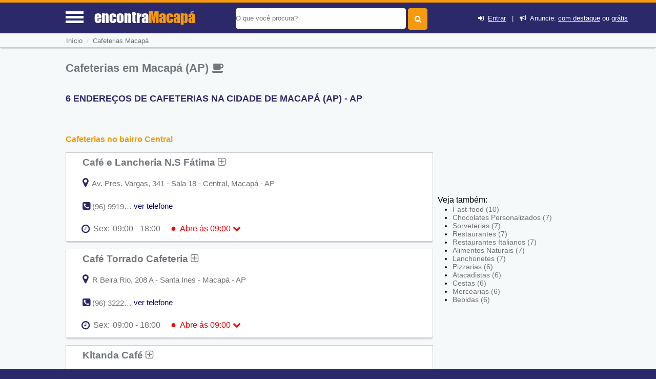

--- FILE ---
content_type: text/html; charset=UTF-8
request_url: https://www.encontramacapa.com/guia/cafeterias-em-macapa
body_size: 11583
content:
<!DOCTYPE html> <html lang="pt"> <head> <meta http-equiv="Content-Type" content="text/html; charset=UTF-8"> <title>Cafeterias em Macapá (AP) - Encontra Macapá</title> <meta NAME="description" CONTENT="Aqui você Encontra! As melhores Cafeterias em Macapá (AP) e região, com telefone e endereço dos locais."> <link rel='shortcut icon' href='https://www.encontramacapa.com/favicon.ico'> <meta name="viewport" content="width=device-width, initial-scale=1"> <meta name="mobile-web-app-capable" content="yes"> <base href="https://www.encontramacapa.com/" /> <meta NAME="keywords" CONTENT="Cafeterias em Macapá (AP)"> <meta name="Title" content="Cafeterias em Macapá (AP) - Encontra Macapá" /> <meta NAME="author" CONTENT="Encontra Macapá"> <meta NAME="copyright" CONTENT="EncontraAP"> <link rel='stylesheet' href='css/font_awesome_46_3/css/font-awesome.css' /> <link rel="stylesheet" href="css/style.css"> <link rel="stylesheet" href="css/baguetteBox.min.css"> <link rel="stylesheet" href="https://www.encontramacapa.com/css/bootstrap/dist/css/bootstrapforModal.css"> <script type="text/javascript" src="js/jquery10.1.min.js"></script> <meta name="theme-color" content="#2b296a"> <meta name="apple-mobile-web-app-status-bar-style" content="#2b296a"> <script type="text/javascript"> //var $ = jQuery.noConflict(); $(document).ready(function() { $(".voltarTopo").hide(); $(function () { $(window).scroll(function () { if ($(this).scrollTop() > 5) { $('.voltarTopo').fadeIn(); $('.menutopo').fadeOut(); $(".divreporterror").hide(1000); } else { $('.voltarTopo').fadeOut(); $('.menutopo').fadeIn(); $(".divreporterror").hide(1000); } }); $('.voltarTopo').click(function() { $('body,html').animate({scrollTop:0},600); }); });}); </script><link rel="stylesheet" href="cadastro/css/styles-variaveis.css" /> <link rel="stylesheet" href="cadastro/css/globalnew.css" /> <link rel="stylesheet" href="cadastro/css/perfil.css"> <link rel="stylesheet" href="css/cssmapstreeatview.css"> <link rel="stylesheet" href="css/style-horario-orcamento.css"> <link rel="stylesheet" href="cadastro/css/styles-modalwhatsapp.css"> <style> </style> <script> function mandareprovar(){ if (!window.confirm('Essa ação irá retirar ponto do usuário. Sugerimos que você altere os dados ao invés de Reprova-lo. \n\n Caso deseje continuar pressione OK')) { window.alert('Operação Cancelada'); return false }else{ document.formaprova.submit(); } } function aprovaalteraempresa(qualfrm){ document.getElementById('acadoquefazer'+qualfrm+'').value=4; eval("document.formaprova"+qualfrm+".submit()"); } function aprovaempresa(qualfrm){ document.getElementById('acadoquefazer'+qualfrm+'').value=1; eval("document.formaprova"+qualfrm+".submit()"); } function allterarempresa(qualfrm){ document.getElementById('acadoquefazer'+qualfrm+'').value=2; eval("document.formaprova"+qualfrm+".submit()"); } function rreprovaempresa(qualfrm){ document.getElementById('acadoquefazer'+qualfrm+'').value=3; eval("document.formaprova"+qualfrm+".submit()"); } </script> <script type="application/ld+json"> { "@context":"http://schema.org", "@type":"WebSite", "name":"encontra macapá", "url":"https://www.encontramacapa.com", "sameAs" : [ "//www.facebook.com/pages/Encontra-Macapá/587911964597611", "//twitter.com/ap_macapa" ] } </script> <script async src="//pagead2.googlesyndication.com/pagead/js/adsbygoogle.js"></script> <script> (adsbygoogle = window.adsbygoogle || []).push({ google_ad_client: "ca-pub-5823210502176162", enable_page_level_ads: true }); </script> <link rel='canonical' href='https://www.encontramacapa.com/guia/cafeterias-em-macapa' /> <div id="divmenumobile" style='height:355px;' class="fadeInDownBig"> <ul class="menumobile"> <li class="menumobile-item" id="homemenu" onClick="javascript:location.href='https://www.encontramacapa.com'"><i class="fa fa-home" aria-hidden="true"></i> &nbsp;Home</li> <li class="menumobile-item" id="cadastromenu" data-toggle="modal" data-target="#projectModal22010"><i class="fa fa-bullhorn" aria-hidden="true"></i> &nbsp; Anuncie</li> <li class="menumobile-item" id="contatomenu" onClick="javascript:location.href='tudo-sobre/contato'"><i class="fa fa-phone-square" aria-hidden="true"></i> &nbsp; Fale Conosco</li> <li class="menumobile-item" id="cadastromenu" href="javascript:void(0);" onclick="novocadastro();document.getElementById('lightregistre').style.display='block';document.getElementById('fade').style.display='block';document.getElementById('lightativonomemento').value='lightregistre';"><i class="fa fa-plus" aria-hidden="true"></i> &nbsp; Cadastre sua Empresa</li> <li class="menumobile-item" id="cadastromenu" href="javascript:void(0);" onclick="jacadastradologar();document.getElementById('lightregistre').style.display='block';document.getElementById('fade').style.display='block';document.getElementById('lightativonomemento').value='lightregistre';"><i class="fa fa-sign-in" aria-hidden="true"></i> &nbsp; Login</li> <li class="menumobile-item" id="cadastromenu" href="javascript:void(0);" onclick="novocadastro();document.getElementById('lightregistre').style.display='block';document.getElementById('fade').style.display='block';document.getElementById('lightativonomemento').value='lightregistre';"><i class="fa fa-user-plus" aria-hidden="true"></i> &nbsp; Cadastre-se</li> </ul> </div> </head> <body id="idbody" style="overflow-x:hidden;" class="listaEmpresas"> <header id="headertop"> <div id="cabecalhotopo" style="background-color:#2b296a;z-index:100000;"> <input type="hidden" name="tipodeacesso" id="tipodeacesso" value="Desktop"> <div id="menumobile" onClick="javascript:chamamemmu();" style="display:block;"> <a href="javascript:void(0);"><div class="encontra-links-menu"> <div id="barra1" class="bars-menu bar-1"></div> <div class="bars-menu bar-2"></div> <div class="bars-menu bar-3"></div> </div> </a> </div> <div id="divdologo"> <a class="titulodotop" href="https://www.encontramacapa.com"> <span>encontra</span><span class="corlaranja">Macapá</span> </a> </div> <div class="chama-pesquisa" style="display:none;"> <i class="fa fa-search"></i> </div> <div id="divfrmbusca"> <form action="https://www.encontramacapa.com/busca.php" id="cse-search-box" method="GET"> <div id="divacibusca"> <div id="campobuscatopo"> <div> <input type="text" class="textbuscartopo" placeholder="O que voc&ecirc; procura?" id="search-1" value="" name="q"> </div> <div> <input id="btnbuscar" type="submit" value=""> </div> <div class="divlogin"> <i class="fa fa-sign-in" aria-hidden="true"></i>&nbsp; <a href="javascript:void(0);" onclick="jacadastradologar();document.getElementById('lightregistre').style.display='block';document.getElementById('fade').style.display='block';document.getElementById('lightativonomemento').value='lightregistre';" rel="nofollow">Entrar</a> &nbsp;&nbsp;|&nbsp;&nbsp; <i class="fa fa-bullhorn" aria-hidden="true"></i>&nbsp; Anuncie: <a href="javascript:void(0);" data-toggle="modal" data-target="#projectModal22010" rel="nofollow">com destaque</a> ou <a href="javascript:void(0);" onclick="novocadastro();document.getElementById('lightregistre').style.display='block';document.getElementById('fade').style.display='block';document.getElementById('lightativonomemento').value='lightregistre';" rel="nofollow">grátis</a> </div> </div> <div style="clear:both;"></div> </div> </form> </div> </div> <div class="clearfix"></div> </header> <input type="hidden" name="menuativotext" id="menuativotext" value="0"> <div id="mioloprincipal"> <div class="menutopo menudeslogad" itemscope itemtype="http://schema.org/BreadcrumbList"> <nav class="menunav" itemprop="itemListElement" itemscope itemtype="http://schema.org/ListItem"> <a href="https://www.encontramacapa.com" class="itemmenu" itemprop="item"><span itemprop="name">In&iacute;cio</span></a><meta itemprop="position" content="1" /> <span style="color:#cfcfcf">&nbsp;/&nbsp;&nbsp;</span><a href="guia/cafeterias-em-macapa" class="itemmenu" itemprop="item"><span itemprop="name">Cafeterias Macapá</span></a><meta itemprop="position" content="2" /> </nav> </div> <div class="clearfix"></div> <div id="divconteudo" style='margin-top:15px;'> <div id="divconteudoleft"> <section> <h1>Cafeterias em Macapá (AP) <i class="fa fa-coffee" aria-hidden="true"></i></h1> <h2 style="color:#2b296a;font-size: 1.1em;text-transform:uppercase">6 ENDERE&Ccedil;OS DE CAFETERIAS NA CIDADE DE Macap&aacute; (AP) - AP</h2> <div id="bannertopomobile"> <!-- GUIA X - ( mobile ) --> <ins class="adsbygoogle" style="display:block" data-ad-client="ca-pub-5823210502176162" data-ad-slot="5828708376" data-ad-format="auto" data-full-width-responsive="true"></ins> <script> (adsbygoogle = window.adsbygoogle || []).push({}); </script> </div> <script src="https://www.google.com/adsense/search/ads.js" type="text/javascript"></script> <script type="text/javascript" charset="utf-8"> var pageOptions = { 'pubId' : 'pub-5823210502176162', 'query' : document.getElementsByTagName("h1")[0].innerHTML, 'hl' : 'pt', 'channel' : '9441441954' }; var adblock1 = { 'container' : 'miolo-topo-ads', 'number' : '3', 'width' : '100%', 'lines' : '3', 'fontFamily' : 'Roboto Light', 'fontSizeTitle' : '17px', 'fontSizeDescription' : '15px', 'colorTitleLink' : '#E28A00', 'colorText' : '#71777C', 'colorDomainLink' : '#0000FF', 'colorBackground' : '#F6F9FA', 'colorBorder' : '#F6F9FA' }; var adblock2 = { 'container' : 'miolo-468-ads', 'number' : '2', 'width' : '100%', 'lines' : '3', 'fontFamily' : 'Roboto Light', 'fontSizeTitle' : '17px', 'fontSizeDescription' : '15px', 'colorTitleLink' : '#71777C', 'colorText' : '#71777C', 'colorDomainLink' : '#0000FF', 'colorBackground' : '#FFFFFF', 'colorBorder' : '#CBCDCE' }; new google.ads.search.Ads(pageOptions, adblock1, adblock2); </script> <div id="bannertopodesktop"><br><div id="miolo-468-ads"></div></div> <h2><a href="cafeterias-em-macapa/bairro-central">Cafeterias no bairro Central</a></h2> <div class="divlistaempresas"> <div class="divlistaempresasleft" > <div class="divreporterror10a"> <div class="divreporterror9a"> <h3><a href="https://www.encontramacapa.com/sobre/cafe-e-lancheria-n-s-fatima" class="linksobremepresa" title="Ver mais informações sobre: Café e Lancheria N.S Fátima">Café e Lancheria N.S Fátima&nbsp;<i class="fa fa-plus-square-o" aria-hidden="true"></i></a></h3> </div> <div class="clearfix"></div> <div class="estabendereco"> <div class="baixoendereco"> </div> <a onClick="javascript:return montamapa(1608)" href="javascript:void(0);"><i class="fa fa-map-marker" aria-hidden="true" style="font-size:20px;color:#2b296a;"></i></a> <p style="display:inline;">&nbsp;Av. Pres. Vargas, 341 - Sala 18 - Central, Macapá - AP</p> </div> <div class="clearfix"></div> <div id="telefonnediv1" class="estabfone divreporterror12a"> <i class="fa fa-phone-square" aria-hidden="true" style="font-size:18px;color:#2b296a;"></i> <p style="display:inline;" onClick="javascript:verrtelefone(1,1608);"> (96) 9919-1101 </p> </div> <div id="vertelefonediv1" class="estabfone divreporterror13a"> <a href="javascript:void(0);" onClick="javascript:verrtelefone(1,1608);" style="text-decoration:none;color:#000066;">ver telefone</a> </div> <div style="clear: both"></div> <div> <div id="divreporterror1" class="divreporterror divreporterror1a"> <div class="divreporterror2a"> <div class="divreporterror3a"> <div class="divreporterror4a"> Avalie sua chamada telefônica para: </div> <div class="divreporterror5a" onClick="javascript:chamafoneok(1);"> <i class="fa fa-times-circle" aria-hidden="true"></i> </div> <div style="clear: both"></div> </div> <div class="divreporterror6a"> <div class='divreporterror7a'><div class='exibetelfeone'>&nbsp;&nbsp;(96) 9919-1101&nbsp;<img src='img/phones.png' class='imgtelfone'></div></div> <div class='exibetelfeonebtns'> <a href="javascript:;" onClick="javascript:chamafoneok(1);" class="bbotao botao-sucesso pequenoajust">OK</a>&nbsp;&nbsp; <a onClick="javascript:document.getElementById('nomeempresaerrofone').innerHTML ='Café e Lancheria N.S Fátima - Fone: (96) 9919-1101';document.getElementById('idempresaerrofone').value=1608;document.getElementById('qualtelefone').value='(96) 9919-1101';document.getElementById('lighterrorfone').style.display='block';document.getElementById('lightativonomemento').value='lighterrorfone';document.getElementById('fade').style.display='block';" href="javascript:void(0);" rel="nofollow" class="bbotao botao-red pequenoajust">Informar Erro</a>&nbsp; </div> <div style='clear: both'></div> <p class='divreporterror8a'>&nbsp;</p> </div> </div> </div> </div> <div id='horariofuncionamento'><i class='fa fa-clock-o'></i> <div class='estafechado'><div id='diaAtual1608' onclick="var exibihorario = document.querySelector('#outros-horarios1608').classList.toggle('exibeHorario');var icone = document.querySelector('.seta-1608').classList.toggle('rodasetinha');" class='estaberto ativo'><div class='horariosemana'>Sex:</div><div class='horariofinal'>09:00 - 18:00<span class='fechado'><span style='font-size:18px;line-height:16px'>●</span>&nbsp;&nbsp;Abre ás 09:00</span> <i class='fa fa-chevron-down seta-1608' style='color:#ff0000;transition: all .3s;'></i></div></div></div></div><div id='outros-horarios1608' class='outros-horarios'><div class=' horarios'><div class='dia'>Seg:</div><div class='horario'>09:00 - 18:00<span class='compausa'></span></div></div><div class=' horarios'><div class='dia'>Ter:</div><div class='horario'>09:00 - 18:00<span class='compausa'></span></div></div><div class=' horarios'><div class='dia'>Qua:</div><div class='horario'>09:00 - 18:00<span class='compausa'></span></div></div><div class=' horarios'><div class='dia'>Qui:</div><div class='horario'>09:00 - 18:00<span class='compausa'></span></div></div><div class='divfechado horarios'><div class='dia'>Sex:</div><div class='horario'>09:00 - 18:00<span class='compausa'></span><span class='fechado'><span style='font-size:18px;line-height:16px'>●</span>&nbsp;&nbsp;Abre ás 09:00</span></div></div><div class=' horarios'><div class='dia'>Sáb:</div><div class='horario'><span class='fecchado'>Fechado</span></span></div></div><div class=' horarios'><div class='dia'>Dom:</div><div class='horario'><span class='fecchado'>Fechado</span></span></div></div></div> <div class='clearfix'></div><div style="clear: both"></div><div style="clear: both"></div></div> </div> <div class="clearfix"></div> <!-- <span style="display:block;height:1%;">&nbsp;</span> --> <div class="clearfix"></div> </div> <div class="divlistaempresas"> <div class="divlistaempresasleft" > <div class="divreporterror10a"> <div class="divreporterror9a"> <h3><a href="https://www.encontramacapa.com/sobre/cafe-torrado-cafeteria" class="linksobremepresa" title="Ver mais informações sobre: Café Torrado Cafeteria">Café Torrado Cafeteria&nbsp;<i class="fa fa-plus-square-o" aria-hidden="true"></i></a></h3> </div> <div class="clearfix"></div> <div class="estabendereco"> <div class="baixoendereco"> </div> <a onClick="javascript:return montamapa(2321)" href="javascript:void(0);"><i class="fa fa-map-marker" aria-hidden="true" style="font-size:20px;color:#2b296a;"></i></a> <p style="display:inline;">&nbsp;R Beira Rio, 208 A - Santa Ines - Macapá - AP</p> </div> <div class="clearfix"></div> <div id="telefonnediv2" class="estabfone divreporterror12a"> <i class="fa fa-phone-square" aria-hidden="true" style="font-size:18px;color:#2b296a;"></i> <p style="display:inline;" onClick="javascript:verrtelefone(2,2321);"> (96) 3222-6884 </p> </div> <div id="vertelefonediv2" class="estabfone divreporterror13a"> <a href="javascript:void(0);" onClick="javascript:verrtelefone(2,2321);" style="text-decoration:none;color:#000066;">ver telefone</a> </div> <div style="clear: both"></div> <div> <div id="divreporterror2" class="divreporterror divreporterror1a"> <div class="divreporterror2a"> <div class="divreporterror3a"> <div class="divreporterror4a"> Avalie sua chamada telefônica para: </div> <div class="divreporterror5a" onClick="javascript:chamafoneok(2);"> <i class="fa fa-times-circle" aria-hidden="true"></i> </div> <div style="clear: both"></div> </div> <div class="divreporterror6a"> <div class='divreporterror7a'><div class='exibetelfeone'>&nbsp;&nbsp;(96) 3222-6884&nbsp;<img src='img/phones.png' class='imgtelfone'></div></div> <div class='exibetelfeonebtns'> <a href="javascript:;" onClick="javascript:chamafoneok(2);" class="bbotao botao-sucesso pequenoajust">OK</a>&nbsp;&nbsp; <a onClick="javascript:document.getElementById('nomeempresaerrofone').innerHTML ='Café Torrado Cafeteria - Fone: (96) 3222-6884';document.getElementById('idempresaerrofone').value=2321;document.getElementById('qualtelefone').value='(96) 3222-6884';document.getElementById('lighterrorfone').style.display='block';document.getElementById('lightativonomemento').value='lighterrorfone';document.getElementById('fade').style.display='block';" href="javascript:void(0);" rel="nofollow" class="bbotao botao-red pequenoajust">Informar Erro</a>&nbsp; </div> <div style='clear: both'></div> <p class='divreporterror8a'>&nbsp;</p> </div> </div> </div> </div> <div id='horariofuncionamento'><i class='fa fa-clock-o'></i> <div class='estafechado'><div id='diaAtual2321' onclick="var exibihorario = document.querySelector('#outros-horarios2321').classList.toggle('exibeHorario');var icone = document.querySelector('.seta-2321').classList.toggle('rodasetinha');" class='estaberto ativo'><div class='horariosemana'>Sex:</div><div class='horariofinal'>09:00 - 18:00<span class='fechado'><span style='font-size:18px;line-height:16px'>●</span>&nbsp;&nbsp;Abre ás 09:00</span> <i class='fa fa-chevron-down seta-2321' style='color:#ff0000;transition: all .3s;'></i></div></div></div></div><div id='outros-horarios2321' class='outros-horarios'><div class=' horarios'><div class='dia'>Seg:</div><div class='horario'>09:00 - 18:00<span class='compausa'></span></div></div><div class=' horarios'><div class='dia'>Ter:</div><div class='horario'>09:00 - 18:00<span class='compausa'></span></div></div><div class=' horarios'><div class='dia'>Qua:</div><div class='horario'>09:00 - 18:00<span class='compausa'></span></div></div><div class=' horarios'><div class='dia'>Qui:</div><div class='horario'>09:00 - 18:00<span class='compausa'></span></div></div><div class='divfechado horarios'><div class='dia'>Sex:</div><div class='horario'>09:00 - 18:00<span class='compausa'></span><span class='fechado'><span style='font-size:18px;line-height:16px'>●</span>&nbsp;&nbsp;Abre ás 09:00</span></div></div><div class=' horarios'><div class='dia'>Sáb:</div><div class='horario'><span class='fecchado'>Fechado</span></span></div></div><div class=' horarios'><div class='dia'>Dom:</div><div class='horario'><span class='fecchado'>Fechado</span></span></div></div></div> <div class='clearfix'></div><div style="clear: both"></div><div style="clear: both"></div></div> </div> <div class="clearfix"></div> <!-- <span style="display:block;height:1%;">&nbsp;</span> --> <div class="clearfix"></div> </div> <div class="divlistaempresas"> <div class="divlistaempresasleft" > <div class="divreporterror10a"> <div class="divreporterror9a"> <h3><a href="https://www.encontramacapa.com/sobre/kitanda-cafe" class="linksobremepresa" title="Ver mais informações sobre: Kitanda Café">Kitanda Café&nbsp;<i class="fa fa-plus-square-o" aria-hidden="true"></i></a></h3> </div> <div class="clearfix"></div> <div class="estabendereco"> <div class="baixoendereco"> </div> <a onClick="javascript:return montamapa(1603)" href="javascript:void(0);"><i class="fa fa-map-marker" aria-hidden="true" style="font-size:20px;color:#2b296a;"></i></a> <p style="display:inline;">&nbsp;R. Jovino Dinoá, 2613D - Central, Macapá - AP</p> </div> <div class="clearfix"></div> <div id='horariofuncionamento'><i class='fa fa-clock-o'></i> <div class='estafechado'><div id='diaAtual1603' onclick="var exibihorario = document.querySelector('#outros-horarios1603').classList.toggle('exibeHorario');var icone = document.querySelector('.seta-1603').classList.toggle('rodasetinha');" class='estaberto ativo'><div class='horariosemana'>Sex:</div><div class='horariofinal'>09:00 - 18:00<span class='fechado'><span style='font-size:18px;line-height:16px'>●</span>&nbsp;&nbsp;Abre ás 09:00</span> <i class='fa fa-chevron-down seta-1603' style='color:#ff0000;transition: all .3s;'></i></div></div></div></div><div id='outros-horarios1603' class='outros-horarios'><div class=' horarios'><div class='dia'>Seg:</div><div class='horario'>09:00 - 18:00<span class='compausa'></span></div></div><div class=' horarios'><div class='dia'>Ter:</div><div class='horario'>09:00 - 18:00<span class='compausa'></span></div></div><div class=' horarios'><div class='dia'>Qua:</div><div class='horario'>09:00 - 18:00<span class='compausa'></span></div></div><div class=' horarios'><div class='dia'>Qui:</div><div class='horario'>09:00 - 18:00<span class='compausa'></span></div></div><div class='divfechado horarios'><div class='dia'>Sex:</div><div class='horario'>09:00 - 18:00<span class='compausa'></span><span class='fechado'><span style='font-size:18px;line-height:16px'>●</span>&nbsp;&nbsp;Abre ás 09:00</span></div></div><div class=' horarios'><div class='dia'>Sáb:</div><div class='horario'><span class='fecchado'>Fechado</span></span></div></div><div class=' horarios'><div class='dia'>Dom:</div><div class='horario'><span class='fecchado'>Fechado</span></span></div></div></div> <div class='clearfix'></div><div style="clear: both"></div><div style="clear: both"></div></div> </div> <div class="clearfix"></div> <!-- <span style="display:block;height:1%;">&nbsp;</span> --> <div class="clearfix"></div> </div> <div class="divlistaempresas"> <div class="divlistaempresasleft" > <div class="divreporterror10a"> <div class="divreporterror9a"> <h3><a href="https://www.encontramacapa.com/sobre/tostare-cafe" class="linksobremepresa" title="Ver mais informações sobre: Tostare Café">Tostare Café&nbsp;<i class="fa fa-plus-square-o" aria-hidden="true"></i></a></h3> </div> <div class="clearfix"></div> <div class="estabendereco"> <div class="baixoendereco"> </div> <a onClick="javascript:return montamapa(1607)" href="javascript:void(0);"><i class="fa fa-map-marker" aria-hidden="true" style="font-size:20px;color:#2b296a;"></i></a> <p style="display:inline;">&nbsp;R. Leopoldo Machado, 2334 - Central, Macapá - AP</p> </div> <div class="clearfix"></div> <div id="telefonnediv4" class="estabfone divreporterror12a"> <i class="fa fa-phone-square" aria-hidden="true" style="font-size:18px;color:#2b296a;"></i> <p style="display:inline;" onClick="javascript:verrtelefone(4,1607);"> (96) 3014-7523 </p> </div> <div id="vertelefonediv4" class="estabfone divreporterror13a"> <a href="javascript:void(0);" onClick="javascript:verrtelefone(4,1607);" style="text-decoration:none;color:#000066;">ver telefone</a> </div> <div style="clear: both"></div> <div> <div id="divreporterror4" class="divreporterror divreporterror1a"> <div class="divreporterror2a"> <div class="divreporterror3a"> <div class="divreporterror4a"> Avalie sua chamada telefônica para: </div> <div class="divreporterror5a" onClick="javascript:chamafoneok(4);"> <i class="fa fa-times-circle" aria-hidden="true"></i> </div> <div style="clear: both"></div> </div> <div class="divreporterror6a"> <div class='divreporterror7a'><div class='exibetelfeone'>&nbsp;&nbsp;(96) 3014-7523&nbsp;<img src='img/phones.png' class='imgtelfone'></div></div> <div class='exibetelfeonebtns'> <a href="javascript:;" onClick="javascript:chamafoneok(4);" class="bbotao botao-sucesso pequenoajust">OK</a>&nbsp;&nbsp; <a onClick="javascript:document.getElementById('nomeempresaerrofone').innerHTML ='Tostare Café - Fone: (96) 3014-7523';document.getElementById('idempresaerrofone').value=1607;document.getElementById('qualtelefone').value='(96) 3014-7523';document.getElementById('lighterrorfone').style.display='block';document.getElementById('lightativonomemento').value='lighterrorfone';document.getElementById('fade').style.display='block';" href="javascript:void(0);" rel="nofollow" class="bbotao botao-red pequenoajust">Informar Erro</a>&nbsp; </div> <div style='clear: both'></div> <p class='divreporterror8a'>&nbsp;</p> </div> </div> </div> </div> <div id='horariofuncionamento'><i class='fa fa-clock-o'></i> <div class='estafechado'><div id='diaAtual1607' onclick="var exibihorario = document.querySelector('#outros-horarios1607').classList.toggle('exibeHorario');var icone = document.querySelector('.seta-1607').classList.toggle('rodasetinha');" class='estaberto ativo'><div class='horariosemana'>Sex:</div><div class='horariofinal'>09:00 - 18:00<span class='fechado'><span style='font-size:18px;line-height:16px'>●</span>&nbsp;&nbsp;Abre ás 09:00</span> <i class='fa fa-chevron-down seta-1607' style='color:#ff0000;transition: all .3s;'></i></div></div></div></div><div id='outros-horarios1607' class='outros-horarios'><div class=' horarios'><div class='dia'>Seg:</div><div class='horario'>09:00 - 18:00<span class='compausa'></span></div></div><div class=' horarios'><div class='dia'>Ter:</div><div class='horario'>09:00 - 18:00<span class='compausa'></span></div></div><div class=' horarios'><div class='dia'>Qua:</div><div class='horario'>09:00 - 18:00<span class='compausa'></span></div></div><div class=' horarios'><div class='dia'>Qui:</div><div class='horario'>09:00 - 18:00<span class='compausa'></span></div></div><div class='divfechado horarios'><div class='dia'>Sex:</div><div class='horario'>09:00 - 18:00<span class='compausa'></span><span class='fechado'><span style='font-size:18px;line-height:16px'>●</span>&nbsp;&nbsp;Abre ás 09:00</span></div></div><div class=' horarios'><div class='dia'>Sáb:</div><div class='horario'><span class='fecchado'>Fechado</span></span></div></div><div class=' horarios'><div class='dia'>Dom:</div><div class='horario'><span class='fecchado'>Fechado</span></span></div></div></div> <div class='clearfix'></div><div style="clear: both"></div><div style="clear: both"></div></div> </div> <div class="clearfix"></div> <!-- <span style="display:block;height:1%;">&nbsp;</span> --> <div class="clearfix"></div> </div> <h2><a href="cafeterias-em-macapa/bairro-jesus-de-nazare">Cafeterias no bairro Jesus de Nazaré</a></h2> <div class="divlistaempresas"> <div class="divlistaempresasleft" > <div class="divreporterror10a"> <div class="divreporterror9a"> <h3><a href="https://www.encontramacapa.com/sobre/casa-do-pao-de-queijo-macapa-shopping" class="linksobremepresa" title="Ver mais informações sobre: Casa do Pão de Queijo Macapá Shopping">Casa do Pão de Queijo Macapá Shopping&nbsp;<i class="fa fa-plus-square-o" aria-hidden="true"></i></a></h3> </div> <div class="clearfix"></div> <div class="estabendereco"> <div class="baixoendereco"> </div> <a onClick="javascript:return montamapa(3261)" href="javascript:void(0);"><i class="fa fa-map-marker" aria-hidden="true" style="font-size:20px;color:#2b296a;"></i></a> <p style="display:inline;">&nbsp;Rua Leopoldo Machado, 2334 - Trem - Macapá - AP</p> </div> <div class="clearfix"></div> <div id="telefonnediv5" class="estabfone divreporterror12a"> <i class="fa fa-phone-square" aria-hidden="true" style="font-size:18px;color:#2b296a;"></i> <p style="display:inline;" onClick="javascript:verrtelefone(5,3261);"> (96) 3223-8560 </p> </div> <div id="vertelefonediv5" class="estabfone divreporterror13a"> <a href="javascript:void(0);" onClick="javascript:verrtelefone(5,3261);" style="text-decoration:none;color:#000066;">ver telefone</a> </div> <div style="clear: both"></div> <div> <div id="divreporterror5" class="divreporterror divreporterror1a"> <div class="divreporterror2a"> <div class="divreporterror3a"> <div class="divreporterror4a"> Avalie sua chamada telefônica para: </div> <div class="divreporterror5a" onClick="javascript:chamafoneok(5);"> <i class="fa fa-times-circle" aria-hidden="true"></i> </div> <div style="clear: both"></div> </div> <div class="divreporterror6a"> <div class='divreporterror7a'><div class='exibetelfeone'>&nbsp;&nbsp;(96) 3223-8560&nbsp;<img src='img/phones.png' class='imgtelfone'></div></div> <div class='exibetelfeonebtns'> <a href="javascript:;" onClick="javascript:chamafoneok(5);" class="bbotao botao-sucesso pequenoajust">OK</a>&nbsp;&nbsp; <a onClick="javascript:document.getElementById('nomeempresaerrofone').innerHTML ='Casa do Pão de Queijo Macapá Shopping - Fone: (96) 3223-8560';document.getElementById('idempresaerrofone').value=3261;document.getElementById('qualtelefone').value='(96) 3223-8560';document.getElementById('lighterrorfone').style.display='block';document.getElementById('lightativonomemento').value='lighterrorfone';document.getElementById('fade').style.display='block';" href="javascript:void(0);" rel="nofollow" class="bbotao botao-red pequenoajust">Informar Erro</a>&nbsp; </div> <div style='clear: both'></div> <p class='divreporterror8a'>&nbsp;</p> </div> </div> </div> </div> <div id='horariofuncionamento'><i class='fa fa-clock-o'></i> <div class='estafechado'><div id='diaAtual3261' onclick="var exibihorario = document.querySelector('#outros-horarios3261').classList.toggle('exibeHorario');var icone = document.querySelector('.seta-3261').classList.toggle('rodasetinha');" class='estaberto ativo'><div class='horariosemana'>Sex:</div><div class='horariofinal'>09:00 - 18:00<span class='fechado'><span style='font-size:18px;line-height:16px'>●</span>&nbsp;&nbsp;Abre ás 09:00</span> <i class='fa fa-chevron-down seta-3261' style='color:#ff0000;transition: all .3s;'></i></div></div></div></div><div id='outros-horarios3261' class='outros-horarios'><div class=' horarios'><div class='dia'>Seg:</div><div class='horario'>09:00 - 18:00<span class='compausa'></span></div></div><div class=' horarios'><div class='dia'>Ter:</div><div class='horario'>09:00 - 18:00<span class='compausa'></span></div></div><div class=' horarios'><div class='dia'>Qua:</div><div class='horario'>09:00 - 18:00<span class='compausa'></span></div></div><div class=' horarios'><div class='dia'>Qui:</div><div class='horario'>09:00 - 18:00<span class='compausa'></span></div></div><div class='divfechado horarios'><div class='dia'>Sex:</div><div class='horario'>09:00 - 18:00<span class='compausa'></span><span class='fechado'><span style='font-size:18px;line-height:16px'>●</span>&nbsp;&nbsp;Abre ás 09:00</span></div></div><div class=' horarios'><div class='dia'>Sáb:</div><div class='horario'><span class='fecchado'>Fechado</span></span></div></div><div class=' horarios'><div class='dia'>Dom:</div><div class='horario'><span class='fecchado'>Fechado</span></span></div></div></div> <div class='clearfix'></div><div style="clear: both"></div><div style="clear: both"></div></div> </div> <div class="clearfix"></div> <!-- <span style="display:block;height:1%;">&nbsp;</span> --> <div class="clearfix"></div> </div> <h2><a href="cafeterias-em-macapa/bairro-santa-rita">Cafeterias no bairro Santa Rita</a></h2> <div class="divlistaempresas"> <div class="divlistaempresasleft" > <div class="divreporterror10a"> <div class="divreporterror9a"> <h3><a href="https://www.encontramacapa.com/sobre/chocolate-com-tapioca" class="linksobremepresa" title="Ver mais informações sobre: Chocolate com Tapioca">Chocolate com Tapioca&nbsp;<i class="fa fa-plus-square-o" aria-hidden="true"></i></a></h3> </div> <div class="clearfix"></div> <div class="estabendereco"> <div class="baixoendereco"> </div> <a onClick="javascript:return montamapa(3184)" href="javascript:void(0);"><i class="fa fa-map-marker" aria-hidden="true" style="font-size:20px;color:#2b296a;"></i></a> <p style="display:inline;">&nbsp;Av. Almirante Barroso, 1028 - Macapá - AP</p> </div> <div class="clearfix"></div> <div id="telefonnediv6" class="estabfone divreporterror12a"> <i class="fa fa-phone-square" aria-hidden="true" style="font-size:18px;color:#2b296a;"></i> <p style="display:inline;" onClick="javascript:verrtelefone(6,3184);"> (96) 9109-6958 </p> </div> <div id="vertelefonediv6" class="estabfone divreporterror13a"> <a href="javascript:void(0);" onClick="javascript:verrtelefone(6,3184);" style="text-decoration:none;color:#000066;">ver telefone</a> </div> <div style="clear: both"></div> <div> <div id="divreporterror6" class="divreporterror divreporterror1a"> <div class="divreporterror2a"> <div class="divreporterror3a"> <div class="divreporterror4a"> Avalie sua chamada telefônica para: </div> <div class="divreporterror5a" onClick="javascript:chamafoneok(6);"> <i class="fa fa-times-circle" aria-hidden="true"></i> </div> <div style="clear: both"></div> </div> <div class="divreporterror6a"> <div class='divreporterror7a'><div class='exibetelfeone'>&nbsp;&nbsp;(96) 9109-6958&nbsp;<img src='img/phones.png' class='imgtelfone'></div></div> <div class='exibetelfeonebtns'> <a href="javascript:;" onClick="javascript:chamafoneok(6);" class="bbotao botao-sucesso pequenoajust">OK</a>&nbsp;&nbsp; <a onClick="javascript:document.getElementById('nomeempresaerrofone').innerHTML ='Chocolate com Tapioca - Fone: (96) 9109-6958';document.getElementById('idempresaerrofone').value=3184;document.getElementById('qualtelefone').value='(96) 9109-6958';document.getElementById('lighterrorfone').style.display='block';document.getElementById('lightativonomemento').value='lighterrorfone';document.getElementById('fade').style.display='block';" href="javascript:void(0);" rel="nofollow" class="bbotao botao-red pequenoajust">Informar Erro</a>&nbsp; </div> <div style='clear: both'></div> <p class='divreporterror8a'>&nbsp;</p> </div> </div> </div> </div> <div id='horariofuncionamento'><i class='fa fa-clock-o'></i> <div class='estafechado'><div id='diaAtual3184' onclick="var exibihorario = document.querySelector('#outros-horarios3184').classList.toggle('exibeHorario');var icone = document.querySelector('.seta-3184').classList.toggle('rodasetinha');" class='estaberto ativo'><div class='horariosemana'>Sex:</div><div class='horariofinal'>09:00 - 18:00<span class='fechado'><span style='font-size:18px;line-height:16px'>●</span>&nbsp;&nbsp;Abre ás 09:00</span> <i class='fa fa-chevron-down seta-3184' style='color:#ff0000;transition: all .3s;'></i></div></div></div></div><div id='outros-horarios3184' class='outros-horarios'><div class=' horarios'><div class='dia'>Seg:</div><div class='horario'>09:00 - 18:00<span class='compausa'></span></div></div><div class=' horarios'><div class='dia'>Ter:</div><div class='horario'>09:00 - 18:00<span class='compausa'></span></div></div><div class=' horarios'><div class='dia'>Qua:</div><div class='horario'>09:00 - 18:00<span class='compausa'></span></div></div><div class=' horarios'><div class='dia'>Qui:</div><div class='horario'>09:00 - 18:00<span class='compausa'></span></div></div><div class='divfechado horarios'><div class='dia'>Sex:</div><div class='horario'>09:00 - 18:00<span class='compausa'></span><span class='fechado'><span style='font-size:18px;line-height:16px'>●</span>&nbsp;&nbsp;Abre ás 09:00</span></div></div><div class=' horarios'><div class='dia'>Sáb:</div><div class='horario'><span class='fecchado'>Fechado</span></span></div></div><div class=' horarios'><div class='dia'>Dom:</div><div class='horario'><span class='fecchado'>Fechado</span></span></div></div></div> <div class='clearfix'></div><div style="clear: both"></div><div style="clear: both"></div></div> </div> <div class="clearfix"></div> <!-- <span style="display:block;height:1%;">&nbsp;</span> --> <div class="clearfix"></div> </div> <br><div id="miolo-topo-ads"></div><br></section> </div> <div id="divconteudoright" > <div id="bannerslat" style="border:none;"> <!-- GUIA X- Async - 300x250 / 336x280 / 300x600 --> <ins class="adsbygoogle" style="display:inline-block;width:300px;height:250px" data-ad-client="ca-pub-5823210502176162" data-ad-slot="2081035058"></ins> <script> (adsbygoogle = window.adsbygoogle || []).push({}); </script> </div> <div class="divvejatb"> <span>Veja também:</span> <div class="divlistasubcategorias"> <ul> <li><a href="guia/fast-food-em-macapa">Fast-food&nbsp;(10)</a></li> <li><a href="guia/chocolates-personalizados-em-macapa">Chocolates Personalizados&nbsp;(7)</a></li> <li><a href="guia/sorveterias-em-macapa">Sorveterias&nbsp;(7)</a></li> <li><a href="guia/restaurantes-alimentacao-em-macapa">Restaurantes&nbsp;(7)</a></li> <li><a href="guia/restaurantes-italianos-em-macapa">Restaurantes Italianos&nbsp;(7)</a></li> <li><a href="guia/alimentos-naturais-em-macapa">Alimentos Naturais&nbsp;(7)</a></li> <li><a href="guia/lanchonetes-em-macapa">Lanchonetes&nbsp;(7)</a></li> <li><a href="guia/pizzarias-em-macapa">Pizzarias&nbsp;(6)</a></li> <li><a href="guia/atacadistas-em-macapa">Atacadistas&nbsp;(6)</a></li> <li><a href="guia/cestas-em-macapa">Cestas&nbsp;(6)</a></li> <li><a href="guia/mercearias-em-macapa">Mercearias&nbsp;(6)</a></li> <li><a href="guia/bebidas-em-macapa">Bebidas&nbsp;(6)</a></li> </ul> </div> </div> <div class='anunccategoria'></div> </div> <div class="clearfix"></div> <div style="clear:both;"></div> </div> <span style="display:block;height:50px;">&nbsp;</span> <input type="button" class="voltarTopo" onClick="javascript:mandavolta()" value="^" style="display:none;" > </div> <div class="clearfix"></div> <footer id="idfooter"> <div id="rodape"> <div class="box1-rodape"> <ul class="menurodape"> <li class="titulo-rodape" style="text-transform: uppercase;">Encontra <span style="color: #f6990d">Macapá</span></li> <li>O EncontraMacapa.com é o guia mais completo de comércios, serviços e empresas de Macapá, reunindo informações, contatos e localização dos estabelecimentos da região. Encontre serviços perto de mim, compare opções e descubra os melhores lugares para comprar, comer e contratar serviços em Macapá, perto de você. Encontre o que você precisa agora! 📍🔍</li> <li> <a href="https://www.facebook.com/pages/Encontra-Macapá/587911964597611" rel="nofollow" target="_blank"><i class="fa fa-facebook fa-lg redes-sociais-rodape" aria-hidden="true"></i></a> <a href="https://twitter.com/ap_macapa" rel="nofollow" target="_blank"><i class="fa fa-twitter fa-lg redes-sociais-rodape" aria-hidden="true"></i></a> </li> </ul> </div> <div class="box2-rodape"> <ul class="menurodape"> <li class="titulo-rodape">Links Utéis</li> <li class="links-rodape"><i class="fa fa-map-signs" aria-hidden="true"></i> <a class="link-branco" href="agenda/">Sobre Macapá</a></li> <li class="links-rodape"><i class="fa fa-newspaper-o" aria-hidden="true"></i> <a class="link-branco" href="agenda/noticias-em-macapa">Noticias de Macapá</a></li> </ul> </div> <div class="box3-rodape"> <ul class="menurodape"> <li class="titulo-rodape">Sobre Nós</li> <li class="links-rodape"><i class="fa fa-circle" aria-hidden="true"></i> <a class="link-branco" href="/tudo-sobre/sobre-o-encontra-macapa" rel="nofollow">Sobre o EncontraMacapá</a></li> <li class="links-rodape"><i class="fa fa-envelope" aria-hidden="true"></i> <a class="link-branco" href="/tudo-sobre/contato" rel="nofollow">Fale Conosco</a></li> <li class="links-rodape"><i class="fa fa-bullhorn" aria-hidden="true"></i> <a class="link-branco" href="javascript:void(0);" rel="nofollow" data-toggle="modal" data-target="#projectModal22010">Anuncie</a></li> </ul> </div> </div> <!-- Fim Rodapé1 Roxo--> <div class="box4-rodape"> <!-- Rodapé Laranja --> <ul class="menurodape"> <li class="final-footer">ENCONTRA MACAPá | <a class="link-branco" href="/sobre/termos-e-politica#termos" rel="nofollow">Termos</a> | <a class="link-branco" href="/sobre/termos-e-politica#politica" rel="nofollow">Política</a> | <a class="link-branco" href="/sitemap.html" >Sitemap</a></li> </ul> </div> </div> </footer> <!-- Modal --> <div class="modal fade" id="projectModal22010" tabindex="-1" role="dialog" aria-labelledby="myModalLabel" aria-hidden="true" style="font-size:12px !important;z-index: 200000;"> <div class="modal-dialog modal-lg"> <div class="modal-content"> <div class="modal-header"> <button type="button" class="close" data-dismiss="modal" aria-hidden="true">&times;</button> <h4 class="modal-title" id="myModalLabel" style="font-size: 18px;color: #FF9900;border:none;">Anuncie com destaque</h4> </div> <div class="modal-body" style="padding-left:0px;"> <div style="padding-left:0px;"> <div class="container"> <div class="row"> <div class="hidden-xs hidden-sm col-md-4 col-sm-4 col-xs-4"> <img src="https://www.encontramacapa.com/imgs/anuncie-ebr.gif" border="0" style="height: auto; width:100%;"> </div> <div class="col-lg-5 col-md-5 col-sm-12 col-xs-12"> <div style="font-size:14px !important"> <p class="text" style="margin-bottom: 10px;line-height: 2.143em;">Anuncie e comece a receber pedidos em seu e-mail e telefone!</p> <ul class="list list-advantages" style="list-style: none;list-style-image: none;list-style-image: none;margin-bottom: 10px;margin-top: 25px;"> <li class="item" style="background: transparent url('https://www.encontramacapa.com/imgs/ticket.png') left center no-repeat;display: block;float: none;line-height: 20px;margin-bottom: 5px;padding-left: 25px;">Seu anúncio com destaque em nosso site</li> <li class="item" style="background: transparent url('https://www.encontramacapa.com/imgs/ticket.png') left center no-repeat;display: block;float: none;line-height: 20px;margin-bottom: 5px;padding-left: 25px;">Divulgue na sua região para o morador</li> <li class="item" style="background: transparent url('https://www.encontramacapa.com/imgs/ticket.png') left center no-repeat;display: block;float: none;line-height: 20px;margin-bottom: 5px;padding-left: 25px;">Anúncio visível 24 horas por dia</li> <li class="item" style="background: transparent url('https://www.encontramacapa.com/imgs/ticket.png') left center no-repeat;display: block;float: none;line-height: 20px;margin-bottom: 5px;padding-left: 25px;">Não paga por clique!</li> <li class="item" style="background: transparent url('https://www.encontramacapa.com/imgs/ticket.png') left center no-repeat;display: block;float: none;line-height: 20px;margin-bottom: 5px;padding-left: 25px;">Visibilidade no Google</li> <li class="item" style="background: transparent url('https://www.encontramacapa.com/imgs/ticket.png') left center no-repeat;display: block;float: none;line-height: 20px;margin-bottom: 5px;padding-left: 25px;">Excelente custo x benefício</li> </ul> </div> </div> </div> </div> <div BGCOLOR="#FFFFFF" TEXT="#000000" LEFTMARGIN="0" TOPMARGIN="0" MARGINWIDTH="0" MARGINHEIGHT="0" style="overflow-y: hidden;margin-top:1.5em;" > <iframe src ="https://www.encontramacapa.com/anuncie.html" width="100%" style="height:auto; width: 100%;" frameborder="no"></iframe> </div> </div> </div> </div> </div> </div> <script type="text/javascript" src="https://www.encontramacapa.com/css/bootstrap/dist/js/bootstrap.min.js"></script><style type="text/css"> <!-- .style1 {color: #000000} --> </style> <div id="light" class="white_content1"> <div id="lightboxfalecomlugar"> <div class="lightboxfalecom"> <div style="float:left;width:90%;color:#fff;margin-top:5px;"> </div> <div class="btnfechar" style="color:#fff;font-size:3em;margin-top:-30px;float:right;width:5%;cursor:pointer;text-align:center;" onclick = "document.getElementById('light').style.display='none';document.getElementById('fade').style.display='none'"> <i class="fa fa-times-circle" aria-hidden="true"></i> </div> <div style="clear: both"></div> </div> <div class="corpofalecom"> <span style="font-size:15px" >Sua mensagem será enviada para o e-mail cadastrado da empresa <span style="color: #2b296a"><strong style="color:#2b296a" id="nomeempresacontato">XXXXXXX</strong></span>.</span> <br /><br /> <form method="post" action="mandacontato.php" onSubmit="return veralincapcht()" id="formfalecomempresa" name="formfalecomempresa"> <input type="hidden" name="idempresa" id="idempresa" value="0"> <input type="hidden" name="emailempresa" id="emailempresa" value=""> <input type="hidden" name="linkcompleto" id="linkcompleto" value="https://www.encontramacapa.com/guia/cafeterias-em-macapa"> <div style="width:90%;margin-top:5px;"> <label style="color:#f6990d;font-size:14px;"><span class="style1">Seu nome:</span></label> <br> <input type="text" value="" name="seu_nome" id="seu_nome" style="width:100%;"> <br> </div> <div style="clear: both"></div> <div style="width:90%;margin-top:5px;"> <label style="color:#f6990d;font-size:14px;"><span class="style1">Seu e-mail:</span></label> <br> <input type="text" value="" name="seu_email" id="seu_email" style="width:100%;"> <br> </div> <div style="clear: both"></div> <div style="width:90%;margin-top:5px;"> <label style="color:#f6990d;font-size:14px;"><span class="style1">Seu telefone:</span></label> <span class="style1"><small style="color:#000000;font-size:14px;"><i>(opcional)</i></small></span><br> <input type="text" name="seu_telefone" id="seu_telefone" style="width:100%;"> <br><br> </div> <div style="width:90%;margin-top:8px;"> <label style="color:#f6990d;font-size:14px;"><span class="style1">Assunto:</span></label> <br> <select style="padding: 4px 2px;width:100%" name="assunto" id="assunto"> <option value="" style="color:#f6990d;">Escolha</option> <option value="Fazer pedido">Fazer pedido</option> <option value="dar-sugestao">Sugestão </option> <option value="Reclamar ou Fazer crítica construtiva">Reclamar</option> <option value="Outros">Outros</option> </select> </div> <div style="clear: both"></div> <div style="width:90%;margin-top:5px;"><br> <label style="color:#f6990d;font-size:14px;"><span class="style1">Mensagem:</span></label> <br> <textarea name="mensagem" rows="6" id="mensagem" class="textareamensgem" style="width:100%;height:50px;"></textarea> </div> <script type="text/javascript"> var widgetId1; var onloadCallback = function() { widgetId1 = grecaptcha.render('ocapctha', { 'sitekey' : '6Lc47SYUAAAAALeknGfVWWDexsq_K8ht53OiH1uV' }); }; </script> <div id="divcaptcaah" style="text-align:left;"> <br><div id="ocapctha"></div> <br> </div> <div style="text-align:right;margin-top:5px;margin-right:10px;"> <input type="button" id="botaoenviar" onClick="veralincapcht();" value="Enviar" class="button_green"> </div> </form> </div> </div> </div> <div id="lightmapa" class="white_content1"> <div id="lightboxfalecomlugar"> <div class="lightboxfalecom"> <div style="float:left;width:90%;color:#fff;margin-top:5px;"> Como Chegar </div> <div class="btnfechar" style="color:#fff;font-size:3em;margin-top:-30px;float:right;width:5%;cursor:pointer;text-align:center;" onclick = "document.getElementById('lightmapa').style.display='none';document.getElementById('fade').style.display='none'"> <i class="fa fa-times-circle" aria-hidden="true"></i> </div> <div style="clear: both"></div> </div> <div class="corpofalecom" style="padding:5px;"> <iframe src="" scrolling="no" id="framedomapa" width="100%" height="500" style="height:400px;width:100%;border:none;"></iframe> </div> </div> <!-- <br><br><a href = "javascript:void(0)" class="btclose" onclick = "document.getElementById('lightmapa').style.display='none';document.getElementById('fade').style.display='none'">Close</a> --> </div> <div id="lighterror" class="white_content1"> <div id="lightboxfalecomlugar"> <div class="lightboxfalecom"> <div style="float:left;width:90%;color:#fff;margin-top:5px;"> </div> <div class="btnfechar" style="color:#fff;font-size:3em;margin-top:-30px;float:right;width:5%;cursor:pointer;text-align:center;" onclick = "document.getElementById('lighterror').style.display='none';document.getElementById('fade').style.display='none'"> <i class="fa fa-times-circle" aria-hidden="true"></i> </div> <div style="clear: both"></div> </div> <div class="corpofalecom" style="padding:5px;"> <span>Informa erros na divulgação do anúncio de <strong style="color:#2b296a" id="nomeempresaerro">XXXXXXX</strong>.<br><br></span> <form method="post" action="mandaavisodeerro.php" onSubmit="return chamaajaxgrverro()" id="formerroempresa" name="formerroempresa"> <input type="hidden" name="idempresaerro" id="idempresaerro" value="0"> <input type="hidden" name="resporttipodeacesso" id="resporttipodeaceso" value="Desktop"> <input type="hidden" name="porondefoi" id="porondefoi" value="Botão+Repotar+erro"> <div> <label style="color:#f6990d;"><span class="style1">Qual é o erro deste anúncio?</span></label> <br> <select name="qual_erro" id="qual_erro" style="width:95%;"> <option selected="selected" value="">Selecione</option> <option value='14'>A descrição não reflete as atividades do estabelecimento</option><option value='1'>Este estabelecimento fechou</option><option value='8'>Este estabelecimento mudou de endereço</option><option value='15'>O site não abre</option><option value='16'>Sou Dono do estabelecimento</option><option value='18'>Um outro problema não apresentado anteriormente (relate-o no campo abaixo)</option> </select> <br><br> <label style="color:#f6990d;"><span class="style1">Descrição do problema</span></label> <br> <textarea name="descricaoproblema" class="textareamensgem" rows="6" id="descricaoproblema" style="width:95%;"></textarea> <br><br> <label style="color:#f6990d;"><span class="style1">Seu Nome:</span></label> <br> <input type="text" value="" name="seu_nomeerro" id="seu_nomeerro" style="width:95%;"> <br><br> <label style="color:#f6990d;"><span class="style1">Seu email:</span></label> <br> <input type="text" value="" name="seu_emailerro" id="seu_emailerro" style="width:95%;"> <br><br> </div> <br> <!-- <div style="width:10px; height: 10px; float: left"></div> --> <div style="text-align:right;margin-top:10px;margin-right:10px;"> <input type="button" id="botaoenviarerro" value="Enviar" class="button_green" onClick="javascript:chamaajaxgrverro()"> </div> </form> </div> </div> <!-- <br><br><a href = "javascript:void(0)" class="btclose" onclick = "document.getElementById('lighterror').style.display='none';document.getElementById('fade').style.display='none'">Close</a> --> </div> <div id="lighterrorfone" class="white_content1 menorlight"> <div id="lightboxfalecomlugarfone"> <div class="lightboxfalecom"> <div style="float:left;width:90%;color:#fff;margin-top:5px;"> Avalie sua chamada telefônica </div> <div style="color:#fff;font-size:3em;margin-top:-30px;float:right;width:5%;cursor:pointer;text-align:center;" onclick = "document.getElementById('lighterrorfone').style.display='none';document.getElementById('fade').style.display='none'"> <i class="fa fa-times-circle btnfechar" aria-hidden="true"></i> </div> <div style="clear: both"></div> </div> <div class="corpofalecom" style="padding:5px;font-size:1.0em;"> Você ligou para: <span><strong style="color:#2b296a;margin-bottom:10px;" id="nomeempresaerrofone">XXXXXXX</strong>. <br /> Qual foi o resultado desta chamada?<br> <br></span> <form method="post" action="mandaavisodeerro.php" onSubmit="return chamaajaxgrverrofone()" id="formerroempresafone" name="formerroempresafone"> <input type="hidden" name="idempresaerro" id="idempresaerrofone" value="0"> <input type="hidden" name="qualtelefone" id="qualtelefone" value=""> <input type="hidden" name="resporttipodeacesso" id="resporttipodeacesso" value="Desktop"> <input type="hidden" name="porondefoi" id="porondefoiinf" value="Botão+Informar+Problema"> <div> <!-- <label style="color:#f6990d;">Qual é o erro deste anúncio?</label><br> --> <div style="margin-left:2%;font-size:1.0em;margin-bottom:10px;"><label><input name="qual_erro" value="19" type="radio" style="width:20px;">&nbsp;O número é residencial ou não pertence a empresa</label></div><div style="margin-left:2%;font-size:1.0em;margin-bottom:10px;"><label><input name="qual_erro" value="23" type="radio" style="width:20px;">&nbsp;Este número mudou para...</label></div><div style="margin-left:2%;font-size:1.0em;margin-bottom:10px;"><label><input name="qual_erro" value="21" type="radio" style="width:20px;">&nbsp;Não encontrei o que procurava</label></div><div style="margin-left:2%;font-size:1.0em;margin-bottom:10px;"><label><input name="qual_erro" value="20" type="radio" style="width:20px;">&nbsp;Não fui atendido(a) adequadamente</label></div><div style="margin-left:2%;font-size:1.0em;margin-bottom:10px;"><label><input name="qual_erro" value="22" type="radio" style="width:20px;">&nbsp;O número está sempre ocupado</label></div> </div> <div style="clear: both"></div> <div style="text-align:left;margin-top:10px;margin-left:10px;"> <input type="button" id="botaoenviarerrofone" value="Enviar" class="button_green" onClick="javascript:chamaajaxgrverrofone()"> </div> </form> </div> </div> <!-- <br><br><a href = "javascript:void(0)" class="btclose" onclick = "document.getElementById('lighterrorfone').style.display='none';document.getElementById('fade').style.display='none'">Close</a> --> </div> <div id="lightregistre" class="white_content1 classlightregistre" style="background-color:#FAFAFA;display:none;"> <div id="light" class="white_content1" style="text-align:center;"> <img src="cadastro/imgs/aguarde.gif"> <br><br> </div> <div style="background-color: #f6f9fa;padding:20px;margin:auto;width:85%;" id="cadastro"> <div style="text-transform: uppercase;font-size: 16px;color: #f6900d;font-weight: lighter;margin: 15px 0px;">Crie sua conta, &eacute; gr&aacute;tis!</div> <form action="cadastro/registresegrv.php" method="POST" name="formregistre" onsubmit="return validacampos();" style="padding-left:0px !important;"> <input type="text" id="apelido" name="apelido" value="" class="campotext" placeholder="Nome" onKeyUp="tabenter(event,getElementById('email'))"> <input type="text" value="" id="email" name="email" class="campotext" placeholder="E-mail" onKeyUp="tabenter(event,getElementById('senha'))"> <input type="password" value="" id="senha" name="senha" class="campotext" placeholder="Senha" onKeyUp="tabentertab(event,0)"> <div id="divcaptcaah" style="text-align:left;margint-top:10px;margin-bottom:10px;"> <div class="g-recaptcha" data-callback="recaptchaCallback" data-sitekey="6Lc47SYUAAAAALeknGfVWWDexsq_K8ht53OiH1uV"></div> </div> <div style="height:0.5em;margin:10px 0 15px 0px;"></div> <center id="idbotacaocadastra"> <a id="botacaocadastra" title="" class="botaoverde botaomaior" onclick="javascript:validacampos();" href="javascript: void(0);" style="padding: 10px 22px !important;">Cadastrar</a> </center> <center id="idbotacaoaguarde" style="display:none;"> <a id="botacaoaguarde" title="Aguarde" class="botaomaior" href="javascript:void(0);" style="padding: 10px 22px !important;background-color:#6E6E6E;border:1px solid #6E6E6E;color:white;border-radius:5px;cursor:progress;">Aguarde...</a> </center> </form> <div style="margin:10px 0 15px 0px; text-align: center;color:red;" id="campoinvalido"><span id="errodetexto"></span></div> <!-- <span class="linhaseparador"> <center><span>ou</span></center> </span> <center> <div class="imagefacebook"> <a href="javascript:void(0);" title="Registre-se usando o Facebook" onclick="javascript:fblogin();" style="text-decoration:none;"> <span>Registre-se usando o Facebook</span> </a> </div> </center> --> <center><br> <p><a href="javascript: void(0);" title="Já tenho minha conta" onclick="javascript:jacadastradologar();" style="color: #0000BB;text-decoration: underline;">J&aacute; tenho minha conta</a></p> </center> <div class="clear"></div> </div> <div style="background-color: #f6f9fa;padding:20px;margin:auto;width:85%;height:290px;display:none;" id="loginjacadastrado"> <div style="text-transform: uppercase;font-size: 16px;color: #f6900d;font-weight: lighter;margin: 15px 0px;">Digite seu Login e Senha</div> <!-- <center> <div class="imagefacebook"> <a href="javascript:void(0);" title="Registre-se usando o Facebook" onclick="javascript:fblogin();" style="text-decoration:none;"> <span>Entrar usando o Facebook</span> </a> </div> </center> <div class="googlelogo" style="margin:10px 0 0;height:20px;">Outras: <a onclick="javascript:popUP('Google Login', '/google-openid/index.php?login&oauth_provider=google', 'width=600,height=400,toolbar=no,menubar=no,status=no,scrollbars=yes,resizable=yes');" href="javascript:void(0);" title="Google"><img src="imgs/redegoogle.jpg" border="0" alt="Google"></a><br> </div> <span class="linhaseparador"> <center><span>ou</span></center> </span>--> <form action="cadastro/autenticacao1.php" method="POST" autocomplete="on" role="presentation" name="formlogin" onsubmit="return validacamposlogin();" style="padding-left:0px !important;"> <input type="text" id="login" name="login" autocomplete="on" class="campotext" maxlength="60" placeholder="E-mail" onKeyUp="tabenter(event,getElementById('senha2'))"> <input type="password" autocomplete="on" id="senha2" name="senha" class="campotext" placeholder="Senha" onKeyUp="tabentertab(event,1)"> <div id="mostraerro" style="display:none;"> <br><br> <center> <span style="color:red;" id="errode">Erro. Login ou senha inv&aacute;lido.</span> </center> </div> <br><br> <center id="idbotacaovaienter"> <a title="" id="idregistra" class="botaoverde botaomedio" onclick="javascript:validacamposlogin();" href="javascript: void(0);" style="padding: 10px 22px !important;">Entrar</a> </center> <center id="idbotacaoaguardeenter" style="display:none;"> <a id="botacaoaguarde" title="Aguarde" class="botaomaior" href="javascript:void(0);" style="background-color:#6E6E6E;border:1px solid #6E6E6E;color:white;border-radius:5px;cursor:progress;">Aguarde...</a> </center> </form> <div style="margin:10px 0 15px 0px; text-align: center;color:red;" id="campoinvalido"><span id="errodetexto"></span></div> <br><div class="clear"></div> <div class="left"> <a href="javascript: void(0);" title="Ainda não tenho conta" onclick="javascript:novocadastro();" style="color: #0000BB;text-decoration: underline;font-size:12px;">Ainda n&atilde;o tenho conta</a> </div> <div class="right"> <a href="javascript:void(0);" title="Esqueci minha senha" onclick="esquecisenhas();" style="color: #b0b0b0;font-size:12px;">Esqueci minha senha</a> <div class="googlelogo"><br> </div> </div> <div class="clear"></div><br> </div> <div style="background-color: #FAFAFA;padding:20px;margin:auto;height:350px;display:none;" id="esqueceusenha"> <div style="text-transform: uppercase;font-size: 16px;color: #f6900d;font-weight: lighter;margin: 15px 0px;">Esqueceu sua Senha</div> <form action="cadastro/esquecisenhaenviar.php" name="formesqueci" method="POST" onsubmit="validacamposesqueci();" style="padding-left:0px !important;"> <input type="text" value="" id="emailpararesgate" name="login" class="campotext" maxlength="60" placeholder="Digite seu e-mail"><br> <div id="divcaptcaah" style="text-align:left;margint-top:10px;margin-bottom:10px;"> <div class="g-recaptcha" data-callback="recaptchaCallback" data-sitekey="6Lc47SYUAAAAALeknGfVWWDexsq_K8ht53OiH1uV"></div> </div> <center> <a title="Enviar" class="botaoverde button_medium_thin" id="cadastro_submit" onclick="javascript:validacamposesqueci();" href="javascript: void(0);" style="padding: 10px 22px !important;">Enviar</a> </center> </form> <br><div class="clear"></div><br><br> <center> <p><a href="javascript: void(0);" title="Já tenho minha conta" onclick="javascript:jacadastradologar();" style="color: #0000BB;text-decoration: underline;">voltar</a></p> </center> <div class="clear"></div><br> </div> <div id="fb-root"></div> <form name="integraface1" method="POST" action="cadastro/integraface.php" style="padding-left:0px !important;"> <input type="hidden" name="seunome" id="seunomeregistr" value=""> <input type="hidden" name="seucodface" id="seucodfaceregistr" value=""> <input type="hidden" name="dtaniver" id="dtaniverregistr" value=""> <input type="hidden" name="seugenero" id="seugeneroregistr" value=""> <input type="hidden" name="seuemail" id="seuemailregistr" value=""> <input type="hidden" name="suafoto" id="suafotoregistr" value=""> <input type="hidden" name="locationn" id="locationnregistr" value=""> </form> <script src='https://www.google.com/recaptcha/api.js?hl=pt-BR'></script> <br><br><a href = "javascript:void(0)" class="btclose" onclick = "document.getElementById('lightregistre').style.display='none';document.getElementById('fade').style.display='none'">Close</a> </div> <div id="lightdono" class="white_content1"> <div id="lightdonoboxfalecomlugar"> <div class="lightdonoboxfalecom"> <div style="float:left;width:90%;color:#fff;margin-top:5px;"> Sou Dono - Deste Estabelecimento </div> <div class="btnfechar" style="color:#fff;font-size:3em;margin-top:-30px;float:right;width:5%;cursor:pointer;text-align:center;" onclick = "document.getElementById('lightdono').style.display='none';document.getElementById('fade').style.display='none'"> <i class="fa fa-times-circle" aria-hidden="true"></i> </div> <div style="clear: both"></div> </div> <div class="corpofalecom" style="padding-left:2%;"> <h3 style="font-size:23px;color:#2b296a;margin-top:5px;margin-bottom:0px;">Contato</h3> <span>Sua mensagem será enviada para nossa equipe e em breve entraremos em contato.<br> Por favor, preencher corretamente o e-mail e seu telefone para que possamos entrar em contato.<br> </span> <form method="post" action="soudonodestaempresagrv.php" onSubmit="return chamaajaxsoudono()" id="formsoudono" name="formsoudono"> <input type="hidden" name="idsoudono_soudono" id="idsoudono_soudono" value=""> <br> <div style="width:100%;"> <div style="float:left;width:45%;"> <label>Seu nome completo:</label><br> <input type="text" value="" name="seu_nome_soudono" id="seu_nome_soudono" style="width:100%;"> <br><br> </div> <div style="width:3%; height: 10px; float: left"></div> <div style="float:left;width:45%;"> <label>Seu email:</label><br> <input type="text" value="" name="seu_email_soudono" id="seu_email_soudono" style="width:100%;"> <br><br> </div> <div style="clear: both"></div> <div style="float: left;width:45%;"> <label>Seu telefone:</label> <small></small><br> <input type="text" name="seu_telefone_soudono" id="seu_telefone_soudono" style="width:100%;"> <br><br> </div> <div style="clear: both"></div> <div style="width:90%;"> <label>Mensagem:</label><br> <textarea name="mensagem_soudono" rows="3" id="mensagem_soudono" style="width:100%;"></textarea> </div> <div style="clear: both"></div> <br><br> <center> <input type="button" id="botaoenviar_soudono" value="Enviar" onclick="javascript:chamaajaxsoudono()" style="height:50px;width:100px;" /> </center> </div> </form> </div> </div> </div> <div id="lightcomentario" class="white_content1 comentedesk"> <div id="lightboxfalecomlugar"> <div class="lightboxfalecom"> <div style="float:left;width:90%;color:#fff;margin-top:5px;"> </div> <div class="btnfechar" style="color:#fff;font-size:3em;margin-top:-30px;float:right;width:5%;cursor:pointer;text-align:center;" onclick = "document.getElementById('lightcomentario').style.display='none';document.getElementById('fade').style.display='none'"> <i class="fa fa-times-circle" aria-hidden="true"></i> </div> <div style="clear: both"></div> </div> <div class="corpofalecom" style="padding:5px;"> <iframe src="" scrolling="yes" id="framedocometario"></iframe> </div> </div> </div> <div id="lightnotasss" class="white_content1 comentedesk"> <div id="lightboxfalecomlugar"> <div class="lightboxfalecom"> <div style="float:left;width:90%;color:#fff;margin-top:5px;"> Notas Específicas... </div> <div class="btnfechar" style="color:#fff;font-size:3em;margin-top:-30px;float:right;width:5%;cursor:pointer;text-align:center;" onclick = "document.getElementById('lightnotasss').style.display='none';document.getElementById('fade').style.display='none'"> <i class="fa fa-times-circle" aria-hidden="true"></i> </div> <div style="clear: both"></div> </div> <div class="corpofalecom" style="padding:5px;"> <iframe src="" scrolling="yes" id="framedonotas" style="height:600px;width:100%;border:none;"></iframe> </div> </div> </div> <div id="lightwhatsapp" class="white_content1"> <div id="lightboxlightwhatsapp"> <div class="lightboxfalecom"> <div style="float:left;width:90%;color:#fff;margin-top:5px;"> </div> <div class="btnfechar" style="color:#fff;font-size:3em;margin-top:-30px;float:right;width:5%;cursor:pointer;text-align:center;" onclick = "document.getElementById('lightwhatsapp').style.display='none';document.getElementById('fade').style.display='none'"> <i class="fa fa-times-circle" aria-hidden="true"></i> </div> <div style="clear: both"></div> </div> <div class="corpofalecom"> <a id="anchorID" href="mynewurl" target="_blank"></a> <div class="empreazap"> <img src="" id="fotoestebelecimento"/> <span><p id="nomeempresazap">XXXXXXX</p></span> <br /> <span><span style="" id="catempresazap">XXXX</span></span><br /><br /> </div> <br /> <div class="diazap"> HOJE </div> <form method="post" action="mandacontato.php" onSubmit="return validazap()" id="formmandazap" name="formmandazap"> <input type="hidden" name="idempresa" id="idempresazap" value="0"> <input type="hidden" name="linkcompleto" id="linkcompletozap" value="https://www.encontramacapa.com/guia/cafeterias-em-macapa"> <div class="mensagenszap" style=""> <label style="font-size:14px;" class="outramsg"><span class="style1">Seu nome</span></label> <br> <input type="text" value="" name="seu_nome" placeholder="Digite seu nome aqui..." id="seu_nomezap" style="float: right;"> <span class="outrasmsg"></span> <br> </div> <div style="clear: both"></div> <div class="mensagenszap" style=""> <label style="font-size:14px;" class="outramsg"><span class="style1">Seu telefone</span></label> <input type="text" name="seu_telefone" id="seu_telefonezap" placeholder="Digite seu telefone aqui..." style="float: right;"> <span class="outrasmsg"></span> </div> <div class="mensagenszap" style=""> <label style="font-size:14px;" class="outramsg"><span class="style1">Seu bairro</span></label> <br> <input type="text" value="" name="sua_cidade" placeholder="Digite sua cidade aqui..." id="sua_cidadezap" style="float: right;"> <span class="outrasmsg"></span> <br> </div> <div style="clear: both"></div> <div class="mensagenszap enviamsg"><br> <label style="font-size:14px;" class="outramsg"><span class="style1">Digite sua mensagem</span></label> <br> <textarea name="mensagem" rows="6" id="mensagemzap" placeholder="Digite sua mensagem aqui..." class="textareamensgem"></textarea> </div> <div class="divbtnzap"> <input type="button" id="botaoenviarzap" onClick="validazap();" class="btn-send"> </div> </form> <div class="informativozap"> Este é um serviço gratuito que o Encontra Macapá oferece aos usuários, porém não possuímos vínculos com <span id="nomempresamsg">XXXXXXX</span>, caso não responda seu whatsapp entre em contato através de outro canal. </div> </div> </div> </div><input type="hidden" name="lightativonomemento" id="lightativonomemento" value=""> <div id="fade" class="black_overlay" onclick="javascript:fechamodallpropriprio();"></div> <script async src="js/scriptslistaempresa.js?cache=2017-05-04T19:02:44"></script> <script async src="js/baguetteBox.min.js?cache=2017-05-04T19:02:44"></script> <script src="cadastro/js/scripts.js"></script> <script src="js/pesquisa.js"></script> <script> window.onload = function() { baguetteBox.run('.divexibeimg', { animation: 'fadeIn', noScrollbars: true }); }; </script> <script type="text/javascript"> var sc_project=11439517; var sc_invisible=1; var sc_security="0d74a1fa"; </script> <script type="text/javascript" src="https://www.statcounter.com/counter/counter.js" async></script> <script defer src="https://static.cloudflareinsights.com/beacon.min.js/vcd15cbe7772f49c399c6a5babf22c1241717689176015" integrity="sha512-ZpsOmlRQV6y907TI0dKBHq9Md29nnaEIPlkf84rnaERnq6zvWvPUqr2ft8M1aS28oN72PdrCzSjY4U6VaAw1EQ==" data-cf-beacon='{"version":"2024.11.0","token":"b33c5dfecf8043068b6dcb9bc39c63e1","r":1,"server_timing":{"name":{"cfCacheStatus":true,"cfEdge":true,"cfExtPri":true,"cfL4":true,"cfOrigin":true,"cfSpeedBrain":true},"location_startswith":null}}' crossorigin="anonymous"></script>
</body> </html> 


<!-- cached in: 23/01/2026 06:03:44 -->


<!-- cache name: _cafeterias-em-macapa_1.html -->


<!-- cached rescued: 26/01/2026 01:14:18 -->

--- FILE ---
content_type: text/html; charset=UTF-8
request_url: https://syndicatedsearch.goog/afs/ads?sjk=32utAZDZS9Wp0ljTEuJskA%3D%3D&channel=9441441954&client=pub-5823210502176162&q=Cafeterias%20em%20Macap%C3%A1%20(AP)%20%3Ci%20class%3D%22fa%20fa-coffee%22%20aria-hidden%3D%22true%22%3E%3C%2Fi%3E&r=m&hl=pt&type=0&oe=UTF-8&ie=UTF-8&fexp=21404%2C17301431%2C17301432%2C17301436%2C17301266%2C72717107&format=n3%7Cn2&ad=n5&nocache=4251769418859325&num=0&output=uds_ads_only&v=3&preload=true&bsl=8&pac=0&u_his=2&u_tz=0&dt=1769418859346&u_w=1280&u_h=720&biw=1280&bih=720&psw=1280&psh=550&frm=0&uio=--&cont=miolo-topo-ads%7Cmiolo-468-ads&drt=0&jsid=csa&jsv=858536381&rurl=https%3A%2F%2Fwww.encontramacapa.com%2Fguia%2Fcafeterias-em-macapa
body_size: 8338
content:
<!doctype html><html lang="pt-BR"> <head>    <meta content="NOINDEX, NOFOLLOW" name="ROBOTS"> <meta content="telephone=no" name="format-detection"> <meta content="origin" name="referrer"> <title>Anúncios Google</title>   </head> <body>  <div id="adBlock">    </div>  <script nonce="zlTQNkXTGjRymE4ptK0bjQ">window.AFS_AD_REQUEST_RETURN_TIME_ = Date.now();window.IS_GOOGLE_AFS_IFRAME_ = true;(function(){window.ad_json={"caps":[{"n":"queryId","v":"bDB3ae-FBfa6nboPtYuu8QI"}],"bg":{"i":"https://www.google.com/js/bg/7jzQGioKFJ5OFJZYvSd075WpIyKymJ_Ea-uCOfrauhc.js","p":"gcnmUtC2QvN+cgZo6E4VUjxDGdRb5DAGDDQJvbyaRWB6uBboTMw0Xi3YKa5om1so3iELdT2sDXwfvTtcLMOK8YekWypxO0+0+OI4bp6ltEkoFYTRmIuAohmlBr+lu41Gp0/1FVFyeZcNONVcJaFXrAqX1q7L3XM+hrbtn2EOZ6i93urPmn6Q7yGT+WhqH3xVAyx6roCnBRK0Vfw70Ek5xpFG6W6e1pgXolJCfSX7AYg3vUv9Xf5VsmvSMxqa9mYmykJgiEg6sh+gkQqL0smAWuU3zWwuYmq2d7pVSO/CEt1+MLhY1gDP48LVc1Gk4f2CJfBEKZ6IgtdAzqEmQo/qMVQcljT7spLU++EDdLUp/Ol9eeSSBUq2vJ8apO+BYYTi5YLvMYTnWLotbJMkJxDvtdv6oyFU329UEgxUAoP9+7DoZJfDRQ/vyJ9+PMSk6utzUtswGJeciiJM1fxVYxgWgiWqa1I4/d1b9NybzLdxvmLM8pEXo8ucrW4j6FKccltffPdog7MIFHBkLam7SYjhfQSUACcMtjI6vZc4xK4lBiHI/oVvTQEFHjI/8fW/V+MHss8/WcVRbLQIrvXom5/xuLLYtCbIPd8t0e+5MaMZvjp97iDmBd5rzBlMlz7TLX0n+uyYnD6V+1qGoqmD6EJqGSEH56Q/[base64]/q7oux51Lp39tTXLr2LugBy9FoQUzZRT8drKNWL8Oj5ulVqXBeQ21nJnKdypBl8UUldLt/NbTTyH/bDGrA7R9Bg0NBm1OI6MylB64AdRMB0E96135bh8a4V1io/ILFbbxLtJMIz5jwN5mE3a+WDyzIavCNwxfLgBkYtM41iVfNVk7lwz7v3fIDo3TKGiDwkS+dww8B/M/WPAZrWC3PX2O3QU3ZkqhbNxwWtusX5u9uHwZwmOjJMMLjMVcAYjV8ZB+6seySJH7VKAIb+NhQr+E1nA1chwhzFvtEoCglSbxvg2vK+SVa7yo7Lb5ucOPqaXUq5DXa29h5DS76KS/dwB33bTJcJZGEfYXJd2G/[base64]/IxhVjdi9evAo1NspIusNEyFqBYMTfUL/e69L2o4iiRgdHgtwOMwBJH6KnCgQ/C98pkZJCoHdpH4ioZrDNF28urMw1ic2Ps/OYraKV5uZ+VEtpqwEnOrQce1Lf1dHGSYwwzYCNF7W3KgGepnXIYprqzuom4yZAzuntsyCd0hoQesfT9ZmoDYz8RT7qETpQwYzMw9OSaTSVqY7X4/Dkpy0jQqixmKZaZ+O3J+xvp9iY46zpl9QWwbW0Gk8NRy1KB0nE6abZYj2GKq4tfVupBsHFkJlPIHny/h4F777LURc4XXpnRpJkB3XACay3SLlUg2J2/HPGcpNe1RpJaESOuD2aSYi15jeHX553AHw7ryiD/[base64]/kbY/3gmdsf4IDKxjj55BtHrnAEtaV8kduGiUE6SI3hRzXthO6EvV5DN2YmjSy+p06vkgSE87fnyb0l9ZT6vWAmp/hgtGlka64wmo+dyGuj09uYikLx1zvi3b1vMGGC2S2vuGH9y7aLqZl0DPJXzxi0w3grepNrvOhMPi7P+87mxKdT/JaX9QUP9eOtX52IK+++nhLSqTWvP+hA6HsVJJfEkfHDbfNcFL4xvVbcGxSqs4YvEfaK9ku36HgpRlXioShO4z08ymtjGqkdl8iXVdNcLlChnRZAH2iks0U8uC/w8Y0ZzuVmHx1jBPXg6n40Ufyl2SkBXTyvkddM3fimXHYaqFLtXVHrTV9/zHwAMZR1X46TLLKLRoBMMemUDJRULa3HH+B8II8kIIU5vfkuLqTw7p4WmrW45RPeNxKd+eosb6daKx0/pdNDq1iIlin8lE9W39h43Ms7EJtVrVmEI6U4Hb9Uy5tkUjJiCJxpMtTZWDM/C6JzZt5Rawz6R/iomU66j7I48bharovjp4xR3kslTFrVkCWeYgR57CjQsfHHcRtJ+YBrWpEVS67Qxt3RWMau4b9TGWfQII6HHwqMmY//[base64]/HQKL5upFEy3FTtmsAt32Bq3jr915NJouK7bTrIlsDnk6NT9qmL5JnWjJ1jYRhXqVznvNALFlP0JD8Z4rwcm3VXuIwOuwyA3FZp8oF8WSXdsvduBMYXZo/XJZUTUdltPlMPo0ZB+rSMpb7DigFqAl4Gtrm8G9WGlSey7cbcLBqqtZqbti5Nh3uvlGiaetXOACNLc7Vkc11gBx15LXQRiTlUyQ+czBVNcgyhm9hef14qB88wMp/6up6gPTKSSM+RWiUJoaCo169w3k9tmeQtphkg5aY2oURQNaZ6eUXH4n2Euti292i5WdXAjN36LxY76pEIC2xl6vgkqfnjPJp8bAm8TODW/iqspFphAz4kmlU7Hx0G3mDoyNMULUKOrIyo+AikQ92/TKkuevmelzYXIUU5i2hKZHHkiSQaGqu7r8C3qA1qN1BNFeWNtvN2YengtPu1DbAuHzue6kQ/+u7S9thmCzQuoIwN8KD1dpXK3Y7Ke13wz0YOG2o0kKX2h0uHJAJgCWzJUdRPeB+SnQqqnDw3D59C4eLlDoV9l/v2nkRd2Tpgh3fq/GGe4xk4ly99KGiQmirwJaWuiSoSFQ1q3qL8qLd7Z5Y4c3V3etf17/aTZfHSxt+ZdoQRb8/0WRVmEXsAmwXebyZ63YsjDeHZsQIK8n3AwDEyNG3c/0g3Q0BSlVGqaDNWD0qEsFXSPfJ6v7W1Fs9BjSHXOTl1fg0tJwUT8SkOguSN7W+Pq4cpWWBNjTSma4oT4cHAF/8CGuoHDlQwfphb88nZhTN7A8bE7giqSv5CIhcmf4bhXMekjJMkxn66bAUk5cxhghoaUjHCTZpZCrrSKHDjrw4LdSTUjhWUrBDxORQWbLZ0iXcTzv6fRA63xLXJ3/VZc7s88WvfHS0c3F27jihb8Im3l+PcqNffoV+Va8ghWeRbmXYOhK4MkJxhjotLFBD1OMVUljEbfh+p7ZvishqOag9lZt9z9aKjEnjJiLs04xS8MrIw7rfgYeVVQw0lEk1W3vTG0M95thaedoV6L6WPoP8HfqpNxO8jlKZ2bvM6elEYEtY1sFbxh4Ew5xci/n/hCXFsnjpxA5m42F0ZzCCoUn/l0n5ynp9rl77BwwwHkd2DoIPNcedIZouuJEuwKICLAclhYbY4BXvU6dzLYBQjQCASWTl5+CQve3gtxXCJm9IX/eW6uldRBZk/sXJWtmwnBanC6AYvcBVLxwFwiR3bFSo99Cdln3TziIjFAJI2JITDPbCCm+vI8cUmsSZ6XIgtzkdBzUmibSHe7W18bTxDXSU/z4YpC8ugDlghiN60l8NJcl5pTPxldeJM2AMkL+Tf701esI+68gIy0S6XdunGUtwPTEyDU2W08mFJBT/F5MippQKapCsMhFzF2JzK3IPit8+PQUjAy26t5Df1KFMiO/M0KTPn1OC3Fq8xWHDZUNSHeTFLuSNS5i6GouF3vf+dfXuXhDOwrFvYylVNIopA7d0sReXtmvdW2tui+HziSor9xfsGZR9KKV863ErDZkvWDTnVp9eDxdKQABf4zpNnUA+po5QFC71RwAonYWgXaEx/3xeJeGLxrpP3sl+zG2OOIF9RV3qJOCHwF8cyAjFxRrlIS27v4OyaKxPnnQBDrcp+lbc5jAWYvbbSPMmbX/tV0lR+326jKjP72lco57QoR7EG27Ny09SJYjhCY33MNi1BPmHCbzBybJXKoF74C/b/cEOv64NlWo8n83l//k4U34+/X6psIci3SxYzWv0t8P6F30utHBz1gvu0h+vYf5Sk//G5EGmSj8GP03UFMQr84CfqPG4uHL1KmLTcB45VIIzxtgg9V0CAVIlVUWNH9NKnGX/8IXLilQJl93me6u1UW3MiV8llgsVgN8DhLbMMYnFDouwKPd8KrajiWtV6+mXeuQysh84Dak6ewPOtrBJ8NguUI60LNnlxEULvIZ32UmTFycTgTVMa72iUckL+PdQR80VAxBps/sRVNXtYEubX3Rocy65dUhTLVLZwVTLXuFiVBvCpNVu6XAtPMdOvRyvu8Spt0STyCtYcn6JFOaqpfe84xB0h30snZX/5rrdMaOg8q3Cn2lBrUBLLQ/N0hihslNNLKO/mzHbONKsD26WCro1brLTkJfOfSz9aNFXXE8fSCmS1/hF07u+ECSsnMFiC5uoBYax6gYqTrkBx+IlRILSyOeC5DFCvtgb3RfILF+XS1UnfsQSCmaZqGkdbf4orlu2XQwVjao6yT4Le+2BKtZqrRac2eYjqo2yThsJayDgveSNUQQQS5RE3PwY9vAR8xo1CkPbITpQbRB0PJoG72CllrS/QAyHu+IYtv1LUSb2FVX+9BmPSHy3X1DiDYOSvcth1zMjUqHbu3f42a7YqIehtflfVvWpNzhKpKoZYnRuICBZ4xRg9nzOBtn3SYKtQPc7OtKKee5LwCwq6QcXk3mwdm81pCTM/3L1PoXKGTh0o2EqtEXRXeb065CLVk2ZjjiUe4PDea8PXrLmcZlkjYWdlObUag2lxF9lAiTbJ2nm2XRU4MheeU1U6uA44UxgK8TU8TtItNPjiiRrSzfe6SgIK5N4DBvnG9a05+T8yxqqDMoivhcSepfN+8BQks9uSKkoq3WVo/yxhxapGscEal3+4UO1sys0Xqm2LLCCrZQQ6qfx0BAFk5Wng1YlJc/CDd7amnasdTR+7drBvLEpLkOo2B5NKNxeW1SBOqL+B4f6pgWydZCCIRrMKZVkLQloVz4kdsPKJwBbpRki3TKBenonVPvqEbC37cG9EXhipTDlVk2Z8qJtvzgTGm7lzfe5PTM4J8+KTjJA8iEWEvIixS/pRfTKg+af6wf34eJxdcB0wa4Sha+jbLihBcXxACBHgq7903+aN3fmLoxPF5JOYFbMLGk1snBePuvaZd29xYX4mNnoAQIn048lC5hrYCuScC8XzWCYXqGqP6lwQOwagTKL20jdQSEFwK4MSO8AfpkDJ1M1SrmG4lf0GrpksuqFpxJTrvEiYq1UfqOWd8ag2hp8SIC/v6TjosCgvapGiUB4Bx6DfnyLbwHv30I3GYBd734lQ6J/O0AVYcHY/BJ3PxCniWqMuoUKBKnKHQFadNgtlXrkHQ9YLbEt48OQwp/zRXUfWEmVvTHeVsnTmzNKces5yibQJyHYvWx3uuuI30i0xTfk3nvYcn0Qcn9kHJjwwOOyUXzQ/[base64]/k7Iv16FS01X75a9VSOkEMoMgLTdKFZiJoAva8H0DynuIlSwF4Fcko8d83bgEqfUt7ZDKYJfF6XKaUmaL7HYnnno69v1nprmYpEzACfNuiUyU2vR9Xswk9uiZNwca61y0Z7zZxTaYHHs3jLFXVWT5minzzCyERwm9qs+Nsgxy1Bdjh/yB6c8ZlHG6W/nklrJsWseDbAqHI6VnCE17ozpDypUdF1h9FKuQ13c6K6pMwRx5kuL/RePp+q91OZ+N0Xdir6ZJzV2uYUTD0JyASi8IiOKMUNWWsgBPRd9eNF9zrEWbSa2CoqusZKGCUuRj0ic4A0sOTokSccqy+9cVESTa7Wyo5mSFWXvQWmxtcIKTN3L/GpinWQ6ejkxVo3NTjJ/hXBI5/j1cetnRGsBL/D6qixan8lR4oqruTOTntbSglLKsESJwVry9tIkpOhRLV+Gk7oVIZaNebFwsiQOPMtIlYITKQua2Cqn2pU5KFiGebwiPRaQE1n3vYXSUpINcNjz6nd5sL8EtminkeNu4TUYv7c2kjAhmsR8VczIZp2IDwjZ0BoMcECr9mWFYpGmUm3rp88qkdEp2HHe/JFxIGxYUJeKCKBfOPVfZlWQggH7GlKbtjZNNHGyfnuGy75/DQtMLyjTNm2+CDPioV5afLDx1QTdj/SOOj2yswafRfkZ+Hp3+2MEfMeSZS2iMc3dHopSjMj/6M8Yt45RnYwx2ejbAqJTKmDy5GVkJDPieG9CGWoLbHDOFdSHRlnBRau33B/PpEEHRuDImQZVhD6qgUHkn1XvJofi4sPy/bVYd0LPwFZkdwwXpiqIj7fS3m9wpCjKV2E5zlSbn5W6a+pwkrBkHJxgtYxDHByH3IwKOhjCMPs57tVktJ+aYiK53nSMieIlrPzSSV0vIEid/wfEpH5c+wVjEMxQdCmdzj8UdgBMWy6U6ROovqI84k0qazNwvL98EhGcsWKZFpqRzvj1U+XWKiFUSdahBdWD/sKzxdLIlpgDHNa0XtfGYqf0cRihU9uJ+KZsjwb+a/98Y10BpJTPpNjETt7IhKVMqgYThsuPJCnQBNFb7TqETLu5Pf1iserW4kr5En9B7W3RzTJUvxrY8qp9Q0/r1Phi0mn5Qq+qcDzICFLqsEhIvbJv5gI/3vBw7sfHnMNMEG+bHX34qqpfOi23pYhmRLZ3eD9onHPKatJCZoYe+b1b/cgQlPKF7CNHCtQghUbaqiJ7tPs6k4LtIfo/RYEaN1A3byBp04PpGcX2dKQukbtoHkqRGDOvtH9TzqgdmareFW7+OsLuFgJuX2vS+0YFIHbyi9RpZjtpFyo7FfEr2eYAxjFmdTUJFmHio20I+YePDhM4dSNhkaeuHX6Zf28NK63FcbTHvCpAChTvNVRRW20BqpTnevZFqctfLB45iInosT/RYosJp8dVX3nql9zE750GtlIyrIVKzMsHEi+d9PpLnCQox11ALZm/qGin4Jl5c0x2g7+3WujnMr+2ETGEu1oNFE8sX/wFTtrMzyIMRF8+ikTBcC7XDP9zNvd9YN9pjljhqefQPYIE0RqpFcI0QknTD9UqcmlmGtKMJ0FQaD7W7K0T316ly4XIH8bwMf2yqsu1kCeM+ebdFpq9U/TpN7w/EQyRKjKBl8kHORJkQKkjcHdzi4BdMU97f8HwYx9+WlCTayu0CNCWiho2bRTRevv1jZ0jcCjhKsJELdyOV5I/OpZEGY8ce885rq/yc8yr9FqlfwmHf8wAko9VgQSNd0ol8D2muLAJCykNxqVkVp0cppdrVzMdB3Rf+2mB18zpbvZxonE54W7dDOq/ykB7b6djAWRalzHIQTEIxPCMPB2kmyXTTMjWZRugG2VltFQ94TDmR3/23yuspLmOK833GlqCIZzrKTo9Bs95nAkWvX/7WkVivxcgqCwz4ajXiIqWl16EID0NU75BcIlLxolG1X5cw0axsiSgs/xkaEPhg8SDCIa6dbk5N113CYsB47Plyz/LE1l27bYu2+oITcXWPRvXUmGqc3b6dpbXFqv/ENLNn18KNNAVyccUtabAv0Pf+qUC7IppyfFN3L9HwitVx2o2T/0sOP8Tlyf780p7OlDNO3UCiwyRmmsEJKMmjVCTdcr6pZGeeUjV5Rj2bK/SaCRD/4HuJjgFxAYcwvxsyO2sg7kqJGISbuZAC3fD0PTmIrH4TS/mIw3zU8RVWOtlJJSBvmILxSYWbXC/FsQz+LUxMuEJQOtFeuPbBOSlvX1EfiS9lM7k/[base64]/uU1kbOtb09pwdF0F9lUhh+3o6VCmamYcXQz4E0XM4RxOBo7iXEbwDPpMPI8mGYdguFvq7g7cheFILER/A/Aev26wxEnEiFQ3+vkO1FR6HF4qbd36D5+rsQ0BNcaWSdeAHsp3jDiANbfkEs7ucDFxb8stk22pYPJaphTRZS4897uRzFm01FAV0OFFcCsYNRG4uB+LFGSHkALBZumwYF+RTTC6dEnhlaspnuM/aDBB1CLV+/tajkoI8KShGywejUeWkRM4+5Rm2fVLKziJh5KqJFvcO9AE28U2oIsl5QRBQidC1yjVzASsCMB0iC5DBZVqXcYaNrvOEj2ooF+wNiE4leCRSoyBgs16QB3U44C/IuS+cYRwqI1bUSnMyopxsM7Dzt2wXdYH+uP/HXEPuIgQUmPPSYF/6gh+WN5uwkKGGABjlMy7iuv0zGrEvZdiuEFoau3icIecYyQwALDfFl+5jAmUKsvDnoQSHGEi895oelqQCFBG0ZlBzggzvsYv0HVFj62vsOV/oHkcxuN8AedIwvJIaYi1vxWuFH4k3LxfRXTD1vsJIx8MxT8yModPt93CFzDzoDZdtRbRTMpNC0pwsa8uNL0503h/TqB6Q4ZkJVyUlaasX9m4277vBq2hStpG5GTFM9z0lfCnIxlR78UGhnEgISTzzDJgI+HwRdXBkDEGaQTXhWsnOaB9lrIRKpevZNp+/[base64]/cFBjbjNKnIfdWLnLN8X8Ls5vji3eXqhXdPfWXfDqELiiS8q8OJUivYyJ8huRqfcYkMvcddVDEPZ/7WTODq8AOL6fBvQwh3CIcWLiM4SOqnyalKI9N5u1K7Blcp2PcHk/kSoHt3ppVha/tjKXoQyzHPVGpvzO/Mx20KAX28iuG0R1ieHWEuj5ct97de/[base64]/KCLxEe50"},"gd":{"ff":{"fd":"swap","eiell":true,"pcsbs":"44","pcsbp":"8","esb":true},"cd":{"pid":"pub-5823210502176162","eawp":"partner-pub-5823210502176162","qi":"bDB3ae-FBfa6nboPtYuu8QI"},"pc":{},"dc":{"d":true}}};})();</script> <script src="/adsense/search/ads.js?pac=0" type="text/javascript" nonce="zlTQNkXTGjRymE4ptK0bjQ"></script>  </body> </html>

--- FILE ---
content_type: text/html; charset=utf-8
request_url: https://www.google.com/recaptcha/api2/anchor?ar=1&k=6Lc47SYUAAAAALeknGfVWWDexsq_K8ht53OiH1uV&co=aHR0cHM6Ly93d3cuZW5jb250cmFtYWNhcGEuY29tOjQ0Mw..&hl=pt-BR&v=PoyoqOPhxBO7pBk68S4YbpHZ&size=normal&anchor-ms=20000&execute-ms=30000&cb=dbgsudp7cruu
body_size: 49401
content:
<!DOCTYPE HTML><html dir="ltr" lang="pt-BR"><head><meta http-equiv="Content-Type" content="text/html; charset=UTF-8">
<meta http-equiv="X-UA-Compatible" content="IE=edge">
<title>reCAPTCHA</title>
<style type="text/css">
/* cyrillic-ext */
@font-face {
  font-family: 'Roboto';
  font-style: normal;
  font-weight: 400;
  font-stretch: 100%;
  src: url(//fonts.gstatic.com/s/roboto/v48/KFO7CnqEu92Fr1ME7kSn66aGLdTylUAMa3GUBHMdazTgWw.woff2) format('woff2');
  unicode-range: U+0460-052F, U+1C80-1C8A, U+20B4, U+2DE0-2DFF, U+A640-A69F, U+FE2E-FE2F;
}
/* cyrillic */
@font-face {
  font-family: 'Roboto';
  font-style: normal;
  font-weight: 400;
  font-stretch: 100%;
  src: url(//fonts.gstatic.com/s/roboto/v48/KFO7CnqEu92Fr1ME7kSn66aGLdTylUAMa3iUBHMdazTgWw.woff2) format('woff2');
  unicode-range: U+0301, U+0400-045F, U+0490-0491, U+04B0-04B1, U+2116;
}
/* greek-ext */
@font-face {
  font-family: 'Roboto';
  font-style: normal;
  font-weight: 400;
  font-stretch: 100%;
  src: url(//fonts.gstatic.com/s/roboto/v48/KFO7CnqEu92Fr1ME7kSn66aGLdTylUAMa3CUBHMdazTgWw.woff2) format('woff2');
  unicode-range: U+1F00-1FFF;
}
/* greek */
@font-face {
  font-family: 'Roboto';
  font-style: normal;
  font-weight: 400;
  font-stretch: 100%;
  src: url(//fonts.gstatic.com/s/roboto/v48/KFO7CnqEu92Fr1ME7kSn66aGLdTylUAMa3-UBHMdazTgWw.woff2) format('woff2');
  unicode-range: U+0370-0377, U+037A-037F, U+0384-038A, U+038C, U+038E-03A1, U+03A3-03FF;
}
/* math */
@font-face {
  font-family: 'Roboto';
  font-style: normal;
  font-weight: 400;
  font-stretch: 100%;
  src: url(//fonts.gstatic.com/s/roboto/v48/KFO7CnqEu92Fr1ME7kSn66aGLdTylUAMawCUBHMdazTgWw.woff2) format('woff2');
  unicode-range: U+0302-0303, U+0305, U+0307-0308, U+0310, U+0312, U+0315, U+031A, U+0326-0327, U+032C, U+032F-0330, U+0332-0333, U+0338, U+033A, U+0346, U+034D, U+0391-03A1, U+03A3-03A9, U+03B1-03C9, U+03D1, U+03D5-03D6, U+03F0-03F1, U+03F4-03F5, U+2016-2017, U+2034-2038, U+203C, U+2040, U+2043, U+2047, U+2050, U+2057, U+205F, U+2070-2071, U+2074-208E, U+2090-209C, U+20D0-20DC, U+20E1, U+20E5-20EF, U+2100-2112, U+2114-2115, U+2117-2121, U+2123-214F, U+2190, U+2192, U+2194-21AE, U+21B0-21E5, U+21F1-21F2, U+21F4-2211, U+2213-2214, U+2216-22FF, U+2308-230B, U+2310, U+2319, U+231C-2321, U+2336-237A, U+237C, U+2395, U+239B-23B7, U+23D0, U+23DC-23E1, U+2474-2475, U+25AF, U+25B3, U+25B7, U+25BD, U+25C1, U+25CA, U+25CC, U+25FB, U+266D-266F, U+27C0-27FF, U+2900-2AFF, U+2B0E-2B11, U+2B30-2B4C, U+2BFE, U+3030, U+FF5B, U+FF5D, U+1D400-1D7FF, U+1EE00-1EEFF;
}
/* symbols */
@font-face {
  font-family: 'Roboto';
  font-style: normal;
  font-weight: 400;
  font-stretch: 100%;
  src: url(//fonts.gstatic.com/s/roboto/v48/KFO7CnqEu92Fr1ME7kSn66aGLdTylUAMaxKUBHMdazTgWw.woff2) format('woff2');
  unicode-range: U+0001-000C, U+000E-001F, U+007F-009F, U+20DD-20E0, U+20E2-20E4, U+2150-218F, U+2190, U+2192, U+2194-2199, U+21AF, U+21E6-21F0, U+21F3, U+2218-2219, U+2299, U+22C4-22C6, U+2300-243F, U+2440-244A, U+2460-24FF, U+25A0-27BF, U+2800-28FF, U+2921-2922, U+2981, U+29BF, U+29EB, U+2B00-2BFF, U+4DC0-4DFF, U+FFF9-FFFB, U+10140-1018E, U+10190-1019C, U+101A0, U+101D0-101FD, U+102E0-102FB, U+10E60-10E7E, U+1D2C0-1D2D3, U+1D2E0-1D37F, U+1F000-1F0FF, U+1F100-1F1AD, U+1F1E6-1F1FF, U+1F30D-1F30F, U+1F315, U+1F31C, U+1F31E, U+1F320-1F32C, U+1F336, U+1F378, U+1F37D, U+1F382, U+1F393-1F39F, U+1F3A7-1F3A8, U+1F3AC-1F3AF, U+1F3C2, U+1F3C4-1F3C6, U+1F3CA-1F3CE, U+1F3D4-1F3E0, U+1F3ED, U+1F3F1-1F3F3, U+1F3F5-1F3F7, U+1F408, U+1F415, U+1F41F, U+1F426, U+1F43F, U+1F441-1F442, U+1F444, U+1F446-1F449, U+1F44C-1F44E, U+1F453, U+1F46A, U+1F47D, U+1F4A3, U+1F4B0, U+1F4B3, U+1F4B9, U+1F4BB, U+1F4BF, U+1F4C8-1F4CB, U+1F4D6, U+1F4DA, U+1F4DF, U+1F4E3-1F4E6, U+1F4EA-1F4ED, U+1F4F7, U+1F4F9-1F4FB, U+1F4FD-1F4FE, U+1F503, U+1F507-1F50B, U+1F50D, U+1F512-1F513, U+1F53E-1F54A, U+1F54F-1F5FA, U+1F610, U+1F650-1F67F, U+1F687, U+1F68D, U+1F691, U+1F694, U+1F698, U+1F6AD, U+1F6B2, U+1F6B9-1F6BA, U+1F6BC, U+1F6C6-1F6CF, U+1F6D3-1F6D7, U+1F6E0-1F6EA, U+1F6F0-1F6F3, U+1F6F7-1F6FC, U+1F700-1F7FF, U+1F800-1F80B, U+1F810-1F847, U+1F850-1F859, U+1F860-1F887, U+1F890-1F8AD, U+1F8B0-1F8BB, U+1F8C0-1F8C1, U+1F900-1F90B, U+1F93B, U+1F946, U+1F984, U+1F996, U+1F9E9, U+1FA00-1FA6F, U+1FA70-1FA7C, U+1FA80-1FA89, U+1FA8F-1FAC6, U+1FACE-1FADC, U+1FADF-1FAE9, U+1FAF0-1FAF8, U+1FB00-1FBFF;
}
/* vietnamese */
@font-face {
  font-family: 'Roboto';
  font-style: normal;
  font-weight: 400;
  font-stretch: 100%;
  src: url(//fonts.gstatic.com/s/roboto/v48/KFO7CnqEu92Fr1ME7kSn66aGLdTylUAMa3OUBHMdazTgWw.woff2) format('woff2');
  unicode-range: U+0102-0103, U+0110-0111, U+0128-0129, U+0168-0169, U+01A0-01A1, U+01AF-01B0, U+0300-0301, U+0303-0304, U+0308-0309, U+0323, U+0329, U+1EA0-1EF9, U+20AB;
}
/* latin-ext */
@font-face {
  font-family: 'Roboto';
  font-style: normal;
  font-weight: 400;
  font-stretch: 100%;
  src: url(//fonts.gstatic.com/s/roboto/v48/KFO7CnqEu92Fr1ME7kSn66aGLdTylUAMa3KUBHMdazTgWw.woff2) format('woff2');
  unicode-range: U+0100-02BA, U+02BD-02C5, U+02C7-02CC, U+02CE-02D7, U+02DD-02FF, U+0304, U+0308, U+0329, U+1D00-1DBF, U+1E00-1E9F, U+1EF2-1EFF, U+2020, U+20A0-20AB, U+20AD-20C0, U+2113, U+2C60-2C7F, U+A720-A7FF;
}
/* latin */
@font-face {
  font-family: 'Roboto';
  font-style: normal;
  font-weight: 400;
  font-stretch: 100%;
  src: url(//fonts.gstatic.com/s/roboto/v48/KFO7CnqEu92Fr1ME7kSn66aGLdTylUAMa3yUBHMdazQ.woff2) format('woff2');
  unicode-range: U+0000-00FF, U+0131, U+0152-0153, U+02BB-02BC, U+02C6, U+02DA, U+02DC, U+0304, U+0308, U+0329, U+2000-206F, U+20AC, U+2122, U+2191, U+2193, U+2212, U+2215, U+FEFF, U+FFFD;
}
/* cyrillic-ext */
@font-face {
  font-family: 'Roboto';
  font-style: normal;
  font-weight: 500;
  font-stretch: 100%;
  src: url(//fonts.gstatic.com/s/roboto/v48/KFO7CnqEu92Fr1ME7kSn66aGLdTylUAMa3GUBHMdazTgWw.woff2) format('woff2');
  unicode-range: U+0460-052F, U+1C80-1C8A, U+20B4, U+2DE0-2DFF, U+A640-A69F, U+FE2E-FE2F;
}
/* cyrillic */
@font-face {
  font-family: 'Roboto';
  font-style: normal;
  font-weight: 500;
  font-stretch: 100%;
  src: url(//fonts.gstatic.com/s/roboto/v48/KFO7CnqEu92Fr1ME7kSn66aGLdTylUAMa3iUBHMdazTgWw.woff2) format('woff2');
  unicode-range: U+0301, U+0400-045F, U+0490-0491, U+04B0-04B1, U+2116;
}
/* greek-ext */
@font-face {
  font-family: 'Roboto';
  font-style: normal;
  font-weight: 500;
  font-stretch: 100%;
  src: url(//fonts.gstatic.com/s/roboto/v48/KFO7CnqEu92Fr1ME7kSn66aGLdTylUAMa3CUBHMdazTgWw.woff2) format('woff2');
  unicode-range: U+1F00-1FFF;
}
/* greek */
@font-face {
  font-family: 'Roboto';
  font-style: normal;
  font-weight: 500;
  font-stretch: 100%;
  src: url(//fonts.gstatic.com/s/roboto/v48/KFO7CnqEu92Fr1ME7kSn66aGLdTylUAMa3-UBHMdazTgWw.woff2) format('woff2');
  unicode-range: U+0370-0377, U+037A-037F, U+0384-038A, U+038C, U+038E-03A1, U+03A3-03FF;
}
/* math */
@font-face {
  font-family: 'Roboto';
  font-style: normal;
  font-weight: 500;
  font-stretch: 100%;
  src: url(//fonts.gstatic.com/s/roboto/v48/KFO7CnqEu92Fr1ME7kSn66aGLdTylUAMawCUBHMdazTgWw.woff2) format('woff2');
  unicode-range: U+0302-0303, U+0305, U+0307-0308, U+0310, U+0312, U+0315, U+031A, U+0326-0327, U+032C, U+032F-0330, U+0332-0333, U+0338, U+033A, U+0346, U+034D, U+0391-03A1, U+03A3-03A9, U+03B1-03C9, U+03D1, U+03D5-03D6, U+03F0-03F1, U+03F4-03F5, U+2016-2017, U+2034-2038, U+203C, U+2040, U+2043, U+2047, U+2050, U+2057, U+205F, U+2070-2071, U+2074-208E, U+2090-209C, U+20D0-20DC, U+20E1, U+20E5-20EF, U+2100-2112, U+2114-2115, U+2117-2121, U+2123-214F, U+2190, U+2192, U+2194-21AE, U+21B0-21E5, U+21F1-21F2, U+21F4-2211, U+2213-2214, U+2216-22FF, U+2308-230B, U+2310, U+2319, U+231C-2321, U+2336-237A, U+237C, U+2395, U+239B-23B7, U+23D0, U+23DC-23E1, U+2474-2475, U+25AF, U+25B3, U+25B7, U+25BD, U+25C1, U+25CA, U+25CC, U+25FB, U+266D-266F, U+27C0-27FF, U+2900-2AFF, U+2B0E-2B11, U+2B30-2B4C, U+2BFE, U+3030, U+FF5B, U+FF5D, U+1D400-1D7FF, U+1EE00-1EEFF;
}
/* symbols */
@font-face {
  font-family: 'Roboto';
  font-style: normal;
  font-weight: 500;
  font-stretch: 100%;
  src: url(//fonts.gstatic.com/s/roboto/v48/KFO7CnqEu92Fr1ME7kSn66aGLdTylUAMaxKUBHMdazTgWw.woff2) format('woff2');
  unicode-range: U+0001-000C, U+000E-001F, U+007F-009F, U+20DD-20E0, U+20E2-20E4, U+2150-218F, U+2190, U+2192, U+2194-2199, U+21AF, U+21E6-21F0, U+21F3, U+2218-2219, U+2299, U+22C4-22C6, U+2300-243F, U+2440-244A, U+2460-24FF, U+25A0-27BF, U+2800-28FF, U+2921-2922, U+2981, U+29BF, U+29EB, U+2B00-2BFF, U+4DC0-4DFF, U+FFF9-FFFB, U+10140-1018E, U+10190-1019C, U+101A0, U+101D0-101FD, U+102E0-102FB, U+10E60-10E7E, U+1D2C0-1D2D3, U+1D2E0-1D37F, U+1F000-1F0FF, U+1F100-1F1AD, U+1F1E6-1F1FF, U+1F30D-1F30F, U+1F315, U+1F31C, U+1F31E, U+1F320-1F32C, U+1F336, U+1F378, U+1F37D, U+1F382, U+1F393-1F39F, U+1F3A7-1F3A8, U+1F3AC-1F3AF, U+1F3C2, U+1F3C4-1F3C6, U+1F3CA-1F3CE, U+1F3D4-1F3E0, U+1F3ED, U+1F3F1-1F3F3, U+1F3F5-1F3F7, U+1F408, U+1F415, U+1F41F, U+1F426, U+1F43F, U+1F441-1F442, U+1F444, U+1F446-1F449, U+1F44C-1F44E, U+1F453, U+1F46A, U+1F47D, U+1F4A3, U+1F4B0, U+1F4B3, U+1F4B9, U+1F4BB, U+1F4BF, U+1F4C8-1F4CB, U+1F4D6, U+1F4DA, U+1F4DF, U+1F4E3-1F4E6, U+1F4EA-1F4ED, U+1F4F7, U+1F4F9-1F4FB, U+1F4FD-1F4FE, U+1F503, U+1F507-1F50B, U+1F50D, U+1F512-1F513, U+1F53E-1F54A, U+1F54F-1F5FA, U+1F610, U+1F650-1F67F, U+1F687, U+1F68D, U+1F691, U+1F694, U+1F698, U+1F6AD, U+1F6B2, U+1F6B9-1F6BA, U+1F6BC, U+1F6C6-1F6CF, U+1F6D3-1F6D7, U+1F6E0-1F6EA, U+1F6F0-1F6F3, U+1F6F7-1F6FC, U+1F700-1F7FF, U+1F800-1F80B, U+1F810-1F847, U+1F850-1F859, U+1F860-1F887, U+1F890-1F8AD, U+1F8B0-1F8BB, U+1F8C0-1F8C1, U+1F900-1F90B, U+1F93B, U+1F946, U+1F984, U+1F996, U+1F9E9, U+1FA00-1FA6F, U+1FA70-1FA7C, U+1FA80-1FA89, U+1FA8F-1FAC6, U+1FACE-1FADC, U+1FADF-1FAE9, U+1FAF0-1FAF8, U+1FB00-1FBFF;
}
/* vietnamese */
@font-face {
  font-family: 'Roboto';
  font-style: normal;
  font-weight: 500;
  font-stretch: 100%;
  src: url(//fonts.gstatic.com/s/roboto/v48/KFO7CnqEu92Fr1ME7kSn66aGLdTylUAMa3OUBHMdazTgWw.woff2) format('woff2');
  unicode-range: U+0102-0103, U+0110-0111, U+0128-0129, U+0168-0169, U+01A0-01A1, U+01AF-01B0, U+0300-0301, U+0303-0304, U+0308-0309, U+0323, U+0329, U+1EA0-1EF9, U+20AB;
}
/* latin-ext */
@font-face {
  font-family: 'Roboto';
  font-style: normal;
  font-weight: 500;
  font-stretch: 100%;
  src: url(//fonts.gstatic.com/s/roboto/v48/KFO7CnqEu92Fr1ME7kSn66aGLdTylUAMa3KUBHMdazTgWw.woff2) format('woff2');
  unicode-range: U+0100-02BA, U+02BD-02C5, U+02C7-02CC, U+02CE-02D7, U+02DD-02FF, U+0304, U+0308, U+0329, U+1D00-1DBF, U+1E00-1E9F, U+1EF2-1EFF, U+2020, U+20A0-20AB, U+20AD-20C0, U+2113, U+2C60-2C7F, U+A720-A7FF;
}
/* latin */
@font-face {
  font-family: 'Roboto';
  font-style: normal;
  font-weight: 500;
  font-stretch: 100%;
  src: url(//fonts.gstatic.com/s/roboto/v48/KFO7CnqEu92Fr1ME7kSn66aGLdTylUAMa3yUBHMdazQ.woff2) format('woff2');
  unicode-range: U+0000-00FF, U+0131, U+0152-0153, U+02BB-02BC, U+02C6, U+02DA, U+02DC, U+0304, U+0308, U+0329, U+2000-206F, U+20AC, U+2122, U+2191, U+2193, U+2212, U+2215, U+FEFF, U+FFFD;
}
/* cyrillic-ext */
@font-face {
  font-family: 'Roboto';
  font-style: normal;
  font-weight: 900;
  font-stretch: 100%;
  src: url(//fonts.gstatic.com/s/roboto/v48/KFO7CnqEu92Fr1ME7kSn66aGLdTylUAMa3GUBHMdazTgWw.woff2) format('woff2');
  unicode-range: U+0460-052F, U+1C80-1C8A, U+20B4, U+2DE0-2DFF, U+A640-A69F, U+FE2E-FE2F;
}
/* cyrillic */
@font-face {
  font-family: 'Roboto';
  font-style: normal;
  font-weight: 900;
  font-stretch: 100%;
  src: url(//fonts.gstatic.com/s/roboto/v48/KFO7CnqEu92Fr1ME7kSn66aGLdTylUAMa3iUBHMdazTgWw.woff2) format('woff2');
  unicode-range: U+0301, U+0400-045F, U+0490-0491, U+04B0-04B1, U+2116;
}
/* greek-ext */
@font-face {
  font-family: 'Roboto';
  font-style: normal;
  font-weight: 900;
  font-stretch: 100%;
  src: url(//fonts.gstatic.com/s/roboto/v48/KFO7CnqEu92Fr1ME7kSn66aGLdTylUAMa3CUBHMdazTgWw.woff2) format('woff2');
  unicode-range: U+1F00-1FFF;
}
/* greek */
@font-face {
  font-family: 'Roboto';
  font-style: normal;
  font-weight: 900;
  font-stretch: 100%;
  src: url(//fonts.gstatic.com/s/roboto/v48/KFO7CnqEu92Fr1ME7kSn66aGLdTylUAMa3-UBHMdazTgWw.woff2) format('woff2');
  unicode-range: U+0370-0377, U+037A-037F, U+0384-038A, U+038C, U+038E-03A1, U+03A3-03FF;
}
/* math */
@font-face {
  font-family: 'Roboto';
  font-style: normal;
  font-weight: 900;
  font-stretch: 100%;
  src: url(//fonts.gstatic.com/s/roboto/v48/KFO7CnqEu92Fr1ME7kSn66aGLdTylUAMawCUBHMdazTgWw.woff2) format('woff2');
  unicode-range: U+0302-0303, U+0305, U+0307-0308, U+0310, U+0312, U+0315, U+031A, U+0326-0327, U+032C, U+032F-0330, U+0332-0333, U+0338, U+033A, U+0346, U+034D, U+0391-03A1, U+03A3-03A9, U+03B1-03C9, U+03D1, U+03D5-03D6, U+03F0-03F1, U+03F4-03F5, U+2016-2017, U+2034-2038, U+203C, U+2040, U+2043, U+2047, U+2050, U+2057, U+205F, U+2070-2071, U+2074-208E, U+2090-209C, U+20D0-20DC, U+20E1, U+20E5-20EF, U+2100-2112, U+2114-2115, U+2117-2121, U+2123-214F, U+2190, U+2192, U+2194-21AE, U+21B0-21E5, U+21F1-21F2, U+21F4-2211, U+2213-2214, U+2216-22FF, U+2308-230B, U+2310, U+2319, U+231C-2321, U+2336-237A, U+237C, U+2395, U+239B-23B7, U+23D0, U+23DC-23E1, U+2474-2475, U+25AF, U+25B3, U+25B7, U+25BD, U+25C1, U+25CA, U+25CC, U+25FB, U+266D-266F, U+27C0-27FF, U+2900-2AFF, U+2B0E-2B11, U+2B30-2B4C, U+2BFE, U+3030, U+FF5B, U+FF5D, U+1D400-1D7FF, U+1EE00-1EEFF;
}
/* symbols */
@font-face {
  font-family: 'Roboto';
  font-style: normal;
  font-weight: 900;
  font-stretch: 100%;
  src: url(//fonts.gstatic.com/s/roboto/v48/KFO7CnqEu92Fr1ME7kSn66aGLdTylUAMaxKUBHMdazTgWw.woff2) format('woff2');
  unicode-range: U+0001-000C, U+000E-001F, U+007F-009F, U+20DD-20E0, U+20E2-20E4, U+2150-218F, U+2190, U+2192, U+2194-2199, U+21AF, U+21E6-21F0, U+21F3, U+2218-2219, U+2299, U+22C4-22C6, U+2300-243F, U+2440-244A, U+2460-24FF, U+25A0-27BF, U+2800-28FF, U+2921-2922, U+2981, U+29BF, U+29EB, U+2B00-2BFF, U+4DC0-4DFF, U+FFF9-FFFB, U+10140-1018E, U+10190-1019C, U+101A0, U+101D0-101FD, U+102E0-102FB, U+10E60-10E7E, U+1D2C0-1D2D3, U+1D2E0-1D37F, U+1F000-1F0FF, U+1F100-1F1AD, U+1F1E6-1F1FF, U+1F30D-1F30F, U+1F315, U+1F31C, U+1F31E, U+1F320-1F32C, U+1F336, U+1F378, U+1F37D, U+1F382, U+1F393-1F39F, U+1F3A7-1F3A8, U+1F3AC-1F3AF, U+1F3C2, U+1F3C4-1F3C6, U+1F3CA-1F3CE, U+1F3D4-1F3E0, U+1F3ED, U+1F3F1-1F3F3, U+1F3F5-1F3F7, U+1F408, U+1F415, U+1F41F, U+1F426, U+1F43F, U+1F441-1F442, U+1F444, U+1F446-1F449, U+1F44C-1F44E, U+1F453, U+1F46A, U+1F47D, U+1F4A3, U+1F4B0, U+1F4B3, U+1F4B9, U+1F4BB, U+1F4BF, U+1F4C8-1F4CB, U+1F4D6, U+1F4DA, U+1F4DF, U+1F4E3-1F4E6, U+1F4EA-1F4ED, U+1F4F7, U+1F4F9-1F4FB, U+1F4FD-1F4FE, U+1F503, U+1F507-1F50B, U+1F50D, U+1F512-1F513, U+1F53E-1F54A, U+1F54F-1F5FA, U+1F610, U+1F650-1F67F, U+1F687, U+1F68D, U+1F691, U+1F694, U+1F698, U+1F6AD, U+1F6B2, U+1F6B9-1F6BA, U+1F6BC, U+1F6C6-1F6CF, U+1F6D3-1F6D7, U+1F6E0-1F6EA, U+1F6F0-1F6F3, U+1F6F7-1F6FC, U+1F700-1F7FF, U+1F800-1F80B, U+1F810-1F847, U+1F850-1F859, U+1F860-1F887, U+1F890-1F8AD, U+1F8B0-1F8BB, U+1F8C0-1F8C1, U+1F900-1F90B, U+1F93B, U+1F946, U+1F984, U+1F996, U+1F9E9, U+1FA00-1FA6F, U+1FA70-1FA7C, U+1FA80-1FA89, U+1FA8F-1FAC6, U+1FACE-1FADC, U+1FADF-1FAE9, U+1FAF0-1FAF8, U+1FB00-1FBFF;
}
/* vietnamese */
@font-face {
  font-family: 'Roboto';
  font-style: normal;
  font-weight: 900;
  font-stretch: 100%;
  src: url(//fonts.gstatic.com/s/roboto/v48/KFO7CnqEu92Fr1ME7kSn66aGLdTylUAMa3OUBHMdazTgWw.woff2) format('woff2');
  unicode-range: U+0102-0103, U+0110-0111, U+0128-0129, U+0168-0169, U+01A0-01A1, U+01AF-01B0, U+0300-0301, U+0303-0304, U+0308-0309, U+0323, U+0329, U+1EA0-1EF9, U+20AB;
}
/* latin-ext */
@font-face {
  font-family: 'Roboto';
  font-style: normal;
  font-weight: 900;
  font-stretch: 100%;
  src: url(//fonts.gstatic.com/s/roboto/v48/KFO7CnqEu92Fr1ME7kSn66aGLdTylUAMa3KUBHMdazTgWw.woff2) format('woff2');
  unicode-range: U+0100-02BA, U+02BD-02C5, U+02C7-02CC, U+02CE-02D7, U+02DD-02FF, U+0304, U+0308, U+0329, U+1D00-1DBF, U+1E00-1E9F, U+1EF2-1EFF, U+2020, U+20A0-20AB, U+20AD-20C0, U+2113, U+2C60-2C7F, U+A720-A7FF;
}
/* latin */
@font-face {
  font-family: 'Roboto';
  font-style: normal;
  font-weight: 900;
  font-stretch: 100%;
  src: url(//fonts.gstatic.com/s/roboto/v48/KFO7CnqEu92Fr1ME7kSn66aGLdTylUAMa3yUBHMdazQ.woff2) format('woff2');
  unicode-range: U+0000-00FF, U+0131, U+0152-0153, U+02BB-02BC, U+02C6, U+02DA, U+02DC, U+0304, U+0308, U+0329, U+2000-206F, U+20AC, U+2122, U+2191, U+2193, U+2212, U+2215, U+FEFF, U+FFFD;
}

</style>
<link rel="stylesheet" type="text/css" href="https://www.gstatic.com/recaptcha/releases/PoyoqOPhxBO7pBk68S4YbpHZ/styles__ltr.css">
<script nonce="EVSS8cMb1cFZ_nbP1dvNnw" type="text/javascript">window['__recaptcha_api'] = 'https://www.google.com/recaptcha/api2/';</script>
<script type="text/javascript" src="https://www.gstatic.com/recaptcha/releases/PoyoqOPhxBO7pBk68S4YbpHZ/recaptcha__pt_br.js" nonce="EVSS8cMb1cFZ_nbP1dvNnw">
      
    </script></head>
<body><div id="rc-anchor-alert" class="rc-anchor-alert"></div>
<input type="hidden" id="recaptcha-token" value="[base64]">
<script type="text/javascript" nonce="EVSS8cMb1cFZ_nbP1dvNnw">
      recaptcha.anchor.Main.init("[\x22ainput\x22,[\x22bgdata\x22,\x22\x22,\[base64]/[base64]/MjU1Ong/[base64]/[base64]/[base64]/[base64]/[base64]/[base64]/[base64]/[base64]/[base64]/[base64]/[base64]/[base64]/[base64]/[base64]/[base64]\\u003d\x22,\[base64]\\u003d\\u003d\x22,\x22wpLDrcOgwqvCrsOew6XDp8O9GMKsVnnDrsKiRn45w7nDjyvCiMK9BsKDwpBFwoDCiMOYw6YswojCmHAZA8OXw4IfNk8hXV8BVH4QSsOMw49QXxnDrWbCsxUwPU/[base64]/Dtil2wqVJdCXCvFd+TX/Dm8Oaw4zDiMK7DTnCqGpSBiLCmnbDpsKsIl7CuHMlwq3CocK6w5LDrh/Dt1cgw4nCqMOnwq83w4XCnsOzQ8OUEMKPw7/CkcOZGRQLEEzCssOAO8OhwrUnP8KgGWfDpsOxC8KIMRjDtW3CgMOSw7TCmHDCgsKTNcOiw7XCqCwJBwnCtzAmwq/DosKZa8OlccKJEMK/[base64]/[base64]/[base64]/[base64]/wrcQI3TCqRNgw70qCznDikrDrkPCqgZOM14SKMOKw5NFGcK6EzfCu8O2wpLDrsOtGsOyZsK3wojDgybDmMO/a3JfwrvDsSHChcKoE8OURMOlw6zDrsKPFsKVw6fDgMOebsOVw7/CkMKTwonDocOuUzBFw4/DhwXDi8KDw4JAScK3w4xQIcOGAMOaFi/CtMOxLcOTcMOtwrMfQ8KIwpHDlGphwokQDSgnAcOwUWvCvV0VKcOmQ8Olw4rDsCnChB/[base64]/CosOHNSbDtcKjDsK1w7vDkBldDjsxwoYpa8OowprCsB9cHcKMeCbDqsOawoNww5cDBsOyIzDDhTTCpi4Iw6MNw6nDicK5w6PCoFEbC3F2c8OsFMONNMODw5zDtx9swprCgMOcVzsRasOWeMOqwqDDr8O2YxHDg8KIw7oVw7oWaQ3DhsKueS/[base64]/[base64]/wpVMesK8woXChiTCpCgDw5rCicKlHAjDi8OPw4cMA8K1Bh/DhErDp8OUw5XDg3LCpsKwR07DpwXDnw9CbsKIw78lw7w8w5YXwoN6wroORGd2LldKacKOw6bDl8KbUX/CkkvCr8Oww75ywp/[base64]/PsKaGsOiBGJHDFTCkcOaYsOHagnCrsOZQinCkwDCmAcEw7LDrD4mZMOcwqvDqVAAKDMfw6vDh8KrZU8UGsOTDcKow57DvGzDtsO0aMODw69Gw6HCkcKww5/[base64]/[base64]/DmcKQw4NAwpcswqrCvEzDjXhqwonCuMKbw7l5HMKWDsOyRADDtcKAYQxKwpxYIQk1RGnDmMKgwqt6N1pGEcO3wrDClkrCicKZw41Fwoobw7XDu8ORXVcIBMOrGB/[base64]/DhsKqQcOkwpgpH8KkP8O9wrnChW1BWXV1KsKww64Zwpthwq0Fw7zCgUXCmcOaw64vw7LClUYSw7UVT8OMH2nCncK3w4HDqybDtMKDw7/ClS91w51nwr01wpRZw7QLBMKOBWHDnEfCu8OsAknCsMKbwovCi8OaMCN2w5bDl0VMag/DvXbDp1oPwppuwoTDtcOJATtuwrMFbsKkMTnDgFJJVMKRwo/DjXTDtMOhwq5YQS/[base64]/CrsOnw5I0wp4kw5o+IsOUKcKdw6pewrpsEiLDvcKyw6AewqPCmTI9woUTRcKew7vDtcK9ScK7ClvDgcONw7LDlyp9cXIywoo/NMOPGcKGB0LCoMOdw7bCi8OODsKpc28ARBQbwqHCpn4tw7/[base64]/CjsKCwrRGwoNzJsODw6sCLcODbk8rwpDClcK9w6ZHwoNJwp/CjMKfb8OOGsO0OMKhHMKRw7sYMBLDpUjDq8KmwpIKf8O5c8KxeDfDp8K7w40QwrPCo0fDpCLCn8OGw7AIw6pVcsKawpbCjcKERcK/[base64]/Cl8OzbG7Cp8OZRsODw5w2w5tQJ8OaAMK/[base64]/CnDbDhFtAwppXwr/DkMOBw7gAwoBkYsKCWGhvw73DscKqwqDCoGJTw6M6w4PCq8O9w4xxcWjCvcKSVsOGwoEiw6nCuMK4FMKzOkxnw78zOVEnw4/[base64]/ClBFLSsKiw70wwpsNw5Q+wqwEwoXChjrCiHZtJjxQdDbDlsOnHMOJaHfCusKww6pKDQYdIsOkwpEBLXw3w7kMNcKtw4c3OQnDoXLCssKbw4ISS8KYKsOAwpzCqsKbwrg3CMOcaMOsYcOGw7oaWsO3BAQhS8KXMhTCl8OXw6pbCMK/PD/DhMOVwojDtsOQwo1nfW1/[base64]/[base64]/Cn8KYGcKJEMKRX8OfScKNb8K1HElfAsKDwoEhw5DCnsKEw45SIgfDrMOcw63Ckh1sGxI0w5TCvWcmw7zDu3fDlMKaw7osPFjCq8KaLAHDosO8Yk7Ckg/Com1yN8KJw7LDosKnwqV2N8KoecK/[base64]/w5ZEBRtMwrHCksO5cinCo09ZdMO/K8KsA8KAw5tSEhjDusOVw5rClcKjw6XDpgXCsjPDjBLDunDCgELCicOKwqjCtWXCgT5Qa8KUwpjCiTrCtlvDlWkxw6RRwrvCu8KMw4/CtmEqbsOtw7DDr8KReMOKwqfDkcKKw5LCuwd/[base64]/DqFxzw5LCqTgtY8O5OjbCpE3CkjRYQ2/DoMOjw6ByXcKVC8KPwqJ3w6YVwqFuLlUtwr3Ck8Kvw7TCt3h6w4PDkm0GHyVQHcObwoXChG3CjCUSwrXCtyhWRQcGB8OdSkHDlcKtw4LDhsKZYQLCo2FlS8KRwol4AyvDq8Kswpp3JW0zRMOfw5/DhiTDjcOZwrgsVT7CgEh8w7dWwqRsL8OFCiHDnXLDt8K2wr4Yw4x9HBTDu8KAe27Do8OAw5/CjsKEIxM+BcKow7TClWhKKBUMwqk7XEjDjk/DnwUZcMK5w7UhwqTCjkvDh2LCugPDu0LCsSnDicK/CsKUPn9Dw6wvP2tXw7IAwr0JC8KpbRdqNQYiBAZTwrvCjFbDilTCocOswqI6wocbwq/DncKDw4EvU8OGw5DCuMOTABfCqFDDjcKNwrsawpIGw7UbKF7DtmgKw6VNdwHCtsKqBcKvezrCv14sY8Ocw4YZNjxdJsO1w7DCtR00wrDDvcKOw5nDgsOuQBYEeMKTwrrCp8OpXi/DksOzw6nChwzCrsO8wqLDp8KuwrNKOA3CvMKaesOzUCfCh8KYwpnCjRM/wprDikkewo7CtAkzwoXCpMO1w7Z1w7oCw7TDiMKAGMK/wp3DsXY9w5I1w6xdw4PDq8K6w7YXw6peOcOfPT7DnFzDocOqw5lgw705w7siwo80XAVbUsK4FsKewoJZMEfDmQLDmcOPS1g0CcKVNlJ+wpw0w7rDlsOsw7LCk8KxDMKMesOLD3/DicK3CcKLw7PCnMO+FsO0wrnCqUvDuHTDuFrDpCwXPsKzG8OwSATDnsKjDkwGw47ClRzCi0NXwo7DisKqw6QYwrfCjsOUG8K/KsK8B8KFwo43C3rDuyxsVDvClMO0XyQeH8K9woUKwokkR8OBw5RVw6pvwrhQQ8OvO8Khw59sVDVrw71jwoTCvMO2YcOiWxLCtMORw4Bmw7HDiMKhB8Omw4rDg8OMwrI9w6zCjcOZHw/DiGYjwqfDhcOiIjFtWMOuPmfDucKowp16w43DssOTwoMWwrjDvGpcw7dlwqU+wrIMbzDCizrDoEvComnCs8OTQnfCsHxvYcKLUyDCm8Odw4sZGhRhZW9gP8OJwqPDrcOyKn3Ctz8RMUUcZHfCqB5SZAQUbyhTesKkPnPDt8OCAsKKwrTDl8O/Yk4IcBLCj8OuQMKiw4bDiELDs0LDp8OXwrzCnCBOO8KZwrzCrBTCt3XDoMKZw4fDmMOYQWdzel7ColxRXhNAFcOJwpvCmVR3TmZ8QyHCjMKebMOSfsO+EsKdOcKpwpVtNBfDocK/B1bDkcOMw5wAG8Okw4dQwpPCumt8wp7DgWcUEMOJXsOJYsOgZEPCsVXCpDwAwpPCuiHCrn5xRlTDjsO1B8KdaGzDkll5asKCwoF8cQ/DqCsIw6dEw6HDnsOVwqlEHkfCixnDvj0nw63CkQAmwqzCmElIwqnDjl5JwpXDn3gnw7FUw58mwowLwoxaw5wlCcKYwqLDpw/CkcKiPsKXb8KCw7/[base64]/TjfDtsOVw6nDhBDDoMKLbsOoJsOVKkZUXz0NwpYPw6ZIw6zDsy/CrgV2M8OzdBTDpnETa8O/w6PChkAywqnCjCpkRVTCuVbDmTVHw5VbF8OKTQ1qw4UiJRI7wrDCq0jCh8Ovw6VUCMO5AMOANMKdw6wnQcKmw73Dq8OYXcKNw6vCksOfTFfDjsKow4E+XUzCvjfCoSMCFsKtUHBiw5DCsH7CgsKgKGXCl3tYw4xPwqPClcKPwoPDosK+ez3DsnTCpMKLw6/DhsOOZcO6w5gmw7bCqcK5BxEtUQ1NAcKZwoHDmnDCn1nDsjAywqR/w7XCrsOjVsKNIDnCq3UOYsOpwq/CrEJ3GU4jwpHCphV5w55VYmLDuRfCiH4aJcOew7PDhMK7w4pqG3zDnMOywprDlsODKcOOZ8OPTsOiw5TCkWvCvwrDhcOkS8KICAnDqiEyL8OOwq4MHsOlwogtHcKpw5JDwp1XMMO7wq/DscKhTRIFw4HDosK9KgzDn1vChsOOIjfDnS5mPXZ/[base64]/[base64]/DsXXDnQbCg3DCk3FJPsKIJcOWw4Jzw7sfwp9TIg/CpcKoVDPDo8KpKcKCw5tLwrtrIcKewoLCksOQwrbCiTzDpcKUwpTDocKPcmPDqVs2dMOWw4nDi8Kqw4BqCR4/FxLCqj5rwoPClB46w5LCq8Ocw4DCl8OuwpbDsRXDm8ODw7jDmE/CtHvCj8KQF1JWwqNTXGvCucOTw7nCs1jDp0TDucOjYDdNwrpJw6wYahsnIVkfdTJ9CsKwF8OgAsKQwrrCu2vCscOKw7lDNxIuFWfCqS4Aw7/[base64]/DpxUYwrMVTU3ClmjDiSUPwprDpsOiaSxQw5toDBrCssOBw4XCqR/DiR/DjBnCqMOnwoNWw7tWw5/[base64]/KXhaw7RJcEvCqMKBRA3CnEc0d8O9wpjCg8ORw6TDrMOSw41yw7PDj8KWwp5iwozDucKpwqLCiMO3fjQJw4LCgsOdw5vDnC4zCQliw7vDgcOLXl/Ct2bDmMOUbmXCr8O/f8KcwrnDk8KMw5jCkMK5woZkw4MPwoJyw6XDvnjCuWDCsXTDnsKxw7/DqTc/woIebMKxDsKDBMOowrvCtsK7acKSwoRZEilVCcK9M8OMw5FBwpYdf8K3wpgocw1+w511UsKqw61tw53Dq0o8QDvDvMKywqTCk8O4WG3CusO4w4gGw6AAwrlWIcO0MG9+D8KdTsKEA8KCJh/Cu3QXw6HDtHYowpNGwpgEwq/Cum8bOMO5wobDl1E6w5jCm03CksKkSVbDmcOhMUF+YXkcAsKXwprCtXPCvcOYw5TDsmbDosOaSi/Chy9PwqJ4w4FqwoLDjMKjwoYSAcK2RxDDghDCpBjDhw3DtFMdw63DvMKkHX07w4MGSsOzwqM2U8OsWUBbd8OvMcO5RcOyw5rCqDvCt3ISK8OcAzrCnMOdwpbDnWNJwqRDL8KlGMOjw6TCnC4pwp7Cvy12w67DtcKMw7HDvMKjwqvDnGrCly5zw5nDjgfCrcOVEH4zw6/CssK9DHDCkMK9w7sLVF/DmlvDo8K3worCikwEwpfDpEHChsK0w6ZXwpY7w5nCjRUmOsK7w63Cj2ckSsOeT8KhOzLDl8KwbhjClsKBwqkXwqISMTHCi8OjwqEPEsOmwrwLPMOSR8OIEMOuZwYCw5URwqV1w7PDsUnDj0/[base64]/[base64]/DjcKcwo9jHsKXGiEmwqpwwrQrKwzDpQs0w4ogw4Znw5PCujfCjCFEw4rDjjx5OzDCkyh+w67CihXDonHCvMO2XmgAwpLDnxPDjQzDhMKgw5LDkcKow6hSw4RUGxzCsGhBw7bDv8K1UcKWw7LCu8O4w6RTCsOaD8O5wq4fw6R4XgUmai/DvMO+w6HDszvCh0XDnGrDmDF/UmJHWSPCt8O4SVILwrbCkMO9w6kmPMKyw7UNQw/Co1tyw7bCn8OBw5zDvVcZQEjCpVtAwppJGMO5wpnCtgvDnsOkw4wcwpw8w4N2w4gIwr3CocOYw4HDsMKbHsKRw4hJw4/CiAsoSsOQNsKnw4fDrMKiwqfDncK9Z8Kdw4PCpilKwrtcwpVPJEvDuFzDvDE8e2NMw5kCIMOpaMOxw6xyVMOSN8O/OlkYwq/CsMOYw4LDjkrDiinDuEhpw7BswpBxworCr24nwpXCgDtsNMKHwqMyw4jCrMKdw5g6w5YjJsKOXUrDgWZQPsKBchwkwoLDvsOYY8OcbGcsw7lTZcKTNcK6w7lrw77CsMOfUzA+w4Q5wqTCuwnCmMOlRcOWGj3DpcOWwrhKw68Mw6nCi2/[base64]/CksKOAcKwVGDChB47w7Buw4rClRJGw6JPOjvCr8K+w7Bvw5HCisK9P1kdwo/DtcKLw75BM8O7w7VDwoPDi8OTwrAFwoBUw5/Cj8OhWCnDtzTClMOIYEFhwr9IGVTDrsK4B8Kmw4s/w7dPw7nClcK/w4RXwqXCh8Ovw7LCqE1mEDvCvcKxwqbDimpLw7BMwpPCtHJ7wrPCvXTDpMKcw4B5w5/DlsK1wrsAVMKYBMOdwqjDh8Kxw69JSmMow7QIw6bCjgbCjCYtaX4XEHLCvcOUd8K/w7kiP8KSBMOHbyJ1U8OCAiMGwrRCw5M/[base64]/Djk9mwol1EENww6bDpR3CocOVaVNowo8lMVjDg8OowpvCocOuwqfCkcKfw7XCrTsTwqXDkHzCssK3wpJCQgHDvcO9wpPCv8KAwrdEwojDi0woU23DsBbCp0k/bX3DgTcAwo3CvlILGcOuHnxUSMKOwofDlMObw4nDg1xuYMK8EMOoDMOaw4c3ccKeAMKhwq/DlF3CisOBwotawrvCqDwdOFvCiMOKw5tLF34Hw7Rgw7YpZsKVw5nCuyADwqErdC/CqcKTw7pPwoDDrMOCXMO8GHdPcwBiacKPwrHCpMKyWwY8w6EGw6PCsMOAw44hw5jDkyYsw6XDqSfCpWXChsKmwrsgw6/ClcOcwrkFwpjDs8KYwqrChMOWEsOzdDnDq0l2wrLCn8OAw5JSwpTDh8O1w54sHT/DhMOTw5MHwpp9wovCq1Nkw5scwrbDvVhqwpR4H1zDnMKkw7sMPVQrwrfDjsOYT01xEMKPw49dw6IGcgB5NsOIwrUlJ0QkbTMMwqdWbsKfw6oNwoxvw5XCvsK1wp1XIMKHE07Dl8KKwqDClMKRw78YA8OrTcOPw5/[base64]/[base64]/[base64]/CjFHClMO0w5kZGWDDqhQ1w5/CtgDCp8KpQ8OdIcKyXw3DmsKNSU7Dr2gZccKqa8Obw7Uaw79hK3Jiw5Vuwqw4RcK0TMKUw5JdScOAwoHDu8O+Ey9owr1jw4/DpHByw4TDu8O3CDXDkcKLw6AbPcOuTsKPwozDlMOWOcOtSy51wosrLMOvRMKrw5jDsUB+wq5BMBRlwqvDh8K3LcKkwpwnw7zDh8OjwofCowVlLsKybMO9JE/[base64]/[base64]/CuMKow45uw5x1wqkUwrNnIcObw4ZgEDPCi3k9w5nDqgbCpsOAwoo3JVzCojtLwr5kwrgZBMOkRsOZwoV4w7JRw7dMwqBMfE3DsRjCgiHDpXh/w4zDtMKsesOQw5PDl8KZwqXCrcKNwprDocOrw7jDl8OuTjJMXRV4wprClEl+csK7Y8OTIMKMw4IKwoTCvH92w6stw55VwohdT1AHw64QaVY5NsKLBcOBYUkTw4LCt8OFw5bDh00XTMKTASLChMOjAMOFRVPCv8O6wqw5EsO4Z8Oyw5cpa8OrUcK9w5kxw5AZwr/DksO+wpbCrDbDrcKMw65xKsK8PcKDacKgaUzDs8OhZFtmcw8Yw69nw63DuMO4wqIyw4/[base64]/QirCg1Z9wpxTS8ObFFhZJwxLwqzCusKeDE3DqsO8w4PDuMOJXH8ZVjTDrsOCd8OFYw0vKGV8wr/[base64]/[base64]/DDzCt1LCiWwLC8KKZcOgUsOGLcKNR8OiMcKzw5PCtRLDskXDh8KCemfDuVjCtcKUUsKlwprDiMOHw6F8w7TCvGMVFEnCicKWw5LDly7Cj8K6wpFFd8OoDsOlFcKAw79Owp7DrWfDtAfCtizDrBXDp0TDk8ORwpdew5/Cu8ODwrxBwpRIwqYxwpZUw7bDgMKRLB/DrivClifCj8OVJ8K/Q8KBKsOFaMOAG8K1OgAiTQ7CnsK7E8O1woU0HTgGAsO0wqZqGcOONMOyHMKZwrvDlcOuwpExOMOSO33DsA/[base64]/Dm8OBwrbCjzPCgMOLZ8OlLRzCsWvCiEXDhMKRLVZrwqbDscOSw4YcUwFmwq/Du3XDsMKMZibCkMKAw7fCpMK8wpPCgsKpwpsVwr7DpmvCoCfCr3zDucKuOjrDjsKnQMOeTsOiM317w5/Dg2HDvlAqw6jDl8KlwoNZPsO/fGpJX8KBw4sXw6TCgcOtRcOUXTp4w7zDhmvCoAktBA/[base64]/ODYcw4ZXZ34RwrI3w7sSY1vCs8KtwrhCwpZYfBLCt8OyagTCrTIFwrTChMKLVQHCpyYqwr/[base64]/[base64]/CsMO7OsOow7ARTsOjFnAoFFvCiMKhDBDCqzd0SMKkw5rCmsKtEMKlMcONLV/[base64]/wp/CvMOfVcOsTsK3A05WFxVJNmhJw63CsEXCu3gPZSrDgMKkL2TDvMKJfUnCgT4mYMKnYyfDocKxwo7Dn0MtecK4NcO9wohIwq/[base64]/XAvCtsK0w57CsGsPw4PDk8OyAg0OwrdaHcKQfsOfYjjCg8OewoIXDVvDpcOtN8Kzw70Rw4zDgx/DqkDDjgNSwqQtwo/[base64]/[base64]/DsOxFz9hfSFFJcK4wq/Dk2/DpsOxw6LDrS7CgcKUwp8fO1jCh8OnOsK3TTVCw4dcw5PDhcOawo/[base64]/[base64]/[base64]/ClsKmwoTDhRM9wp3DlGAuw6MNwoRJwo7Cq8OYLGLDtlRNaRAkOhJONcOuwp8uCcOvw7o5w6rDncKDWMO2wplwQCMmwr5iChdKw6UxNMOXChQ/wqDCl8Kbwrc2SMOGTsOSw6DCmsKtwod+wpTDiMKIHcKewoPDuGrCsSkISsOmGwbCm1XClUVkamvCtMKdwoUtw4NaeMOxYw3CrcOMw6/DncOKQ2vDtcO9w5lEwrZcG0FNO8KwJC5FwqnDvsOMSmweflJjDcKtUMO+MSXCiiZsU8OjaMK4ankRwr/CosK5UcKHw5tZbR3DrX9hPBnDrsO5w4jDmA/CpQnDhRDCqMOcLzNLDcKuUxl/[base64]/w5JTfsOMEj4Lwr/ClcOJWyXCrV9nRcKGIS/DnsK3wo00C8Kvw75vw7zDssKqMjh3wp/CjMKgO0EVw5fDiwbDkxDDrsOCVsOUPSkLw5jDpSPDjAnDqzF5w6JdK8O4wpjDmgpZwqxqwpQhQ8OewrIUNRzDiC7Dk8K5wrBZGsKSw4dIw7Rewqdvw5VIwqU7w6PCgsOKDUXCmSFxw74yw6LDuVPDvQ9Pw7VOw71gw7UCw53DuBkmNsKGAMKgw4vCn8OGw5Nmwo/CqsOjwqnDvlk3w6YfwrrDoX3CsXHDjknDtWHCjcOrw6zChcOTWXdmwro/wqzCmETDkcKWwpTDiUNqLF/DrMK5SX0ZJMKjZQBOwr/Djz3CncKpN2rCvcOMcMOLw57CtsO4w5HCl8KQwpLCkFd8woQJGcKEw7Qewp9xworClhfDrsO9LQLDt8OyKFXCmsOALl4hAsO+ccKBwrfCpsODw5HDk28SD2zCssKqwrFFwoXDqEvCuMK1w57DpsOywqlow5XDoMKLXh7Dlx98Bj/DoDR/w793A3nDsx3CssK2XR/DtMOZwosFDRlYAMKICsKrw4jCk8K7wrDCpEchZULCpsOSDsKtwqp5XFLCg8KiwrXDnQMTRRDCpsOlf8KCw5TCvTRGwqlow5jCp8OiWsO6wpzCjE7CjWJcw57Dhk9UwpvDvsKhwr3CrMK6WcOCwpvChUjCtlHCgHMmw7/Du1zCiMK+H1MTRsORw77DlhtjJyzDs8OLOsKhwovDnAHDr8OtNMO6AFRIS8O8csOxeg8YQsOVIMKywr3CnsKOwqXDvwpaw4pmw7nCiMO5KMKUWcKiPsOFFcOCQMK2w7/DlzPCi0rDpmNIH8Kgw7rChMO2woDDrcKIVMOvwp3CvXUaKTPCuH3DvgENLcOTw4fDqwTDiGUUNMOjwqUlwpdvQwHChEkoCcK8wpjCgMOsw6sVaMKTJcO6w61cwqEAwrbDq8KYwrFZYn3CvsKgw4kFwqwYccOLIcK4woDDrit4XcOmO8Oxw6rCmcO/[base64]/[base64]/wpt5XcOlaFRNCMKfV8KbPDRqKgLDkj7DpsOOwofCny1Xw685SGdjw4c0wr5YwobCq37Dk31Aw50mZUDCgcKLw6nDhsOmOnZeesKzMkgnwotGasKQfsOJQcKOwopXw77DicKrw7FVw4JfZMKIwpXDp3/Dsk5Vw7jChsOlIsK4wqloUmLCjRzCqMOPHcOoesK2MR3CpU04FMO8w7jCtMO2wpZQw7PCoMOnAcOYIWpoDMKkCwZAaFzCncK6w7QqwrTDtiHDq8KgWcKow4M+VcKxw67CrMKnWSXDtF7CrsKwT8Ouw4vDvR/CvnEALsKedMK3wr/[base64]/w5NtCCDCpcOvPgkzwrJ8ZsKTwoLDgTbCtnTCs8O+M3XDtcOXw7PDssOSUkzCoMKTw5csa1LCnsOkwpRLwrnCkVZ8fljDninCtcOWdAXCkMK9Ll9ZEcO1NcKiI8OqwqM9w5jChBtmIMKPPcOyPMKHG8OsRDjCsHvChUvDmMOQAcOXN8KEw59hd8OQZsO0wrZ/[base64]/wq7CqG/CmALCp8OlSws3IcOSw55xwq7DmF9qw6lMw7FCL8Oew6YdczjCo8KwwqV+woc2a8KcM8KTwqsWwokiw6oFw7XClBTCrsO/X0vCoyJ4w4zCgcOew7pxVWHDpMOYwr5BwrFCWn3Ct3x2w6bCvXEZw6kYwp/Cp0DDtMKpIgQjwpcSwpwYfcOQw4xRw57DgcKGLhlraWU7Rw4iETbDvsO3eiJKw7PDr8OGw63DoMOtw5RHw7nCgcO1wrLChMOyDXhOw7dyDsOzw7rDvjXDiMKjw4Qvwp1/M8OnKsKfQmHDgcKMwoLCumkacwIew7wuXsKVw57Cv8OkWExmwoxsCMOHf2vCucKdwoZNLsOmTXbDjcKPNcK/K1kDEcKLEDYgABUqw5fDncKDPMO/wrNKVCfCqnrCuMK2SgYVwr44BMKldRvDrsKAehVZw67DtcOAPUFeFsKuwrhwLhpcIsK/[base64]/woQyCMODfxzCvAtCwrZkRljCpxHCuhjDtMORL8KFLVrDpcOiwr7DsnlDw4rCvcOiwoTCpMOXAsKqY3VWEsKdw4pNKxPCh2LCv1zDk8OnKXsWwo9IPjV+QcOiwqnCt8OyZ2DCgTQxZBkEfkPDoE0EEB3DqlrDmCJ3BmfCvcKBw7/DuMOdw4TCu284w4bCncK2wqEsJcOQUcKnw7A7w4Enw5DDisOHw7tACXcxdMK3b30ww5p6w4FwaHkPThzCkC/CvMKZwow+IBMAw4bCosOew6EAw4LCtcO6wpIyFcOAZnrDqABcS0rDhyvCocOiwqMVwqBrJzVIwrzCkRRufFdeasOUw4fDkCPDv8OxAsOnKT1vdVDCoULClsOAw5XCqxbClcKcOsKuwqgow4DDuMO0w5ZdCcOXBMO7w7bCkBBwKzPDkT/ChlfDtMKRYsOxJ3Q+w7xselvCjsKPK8KYw58Fwr8Aw51FwrnDs8Knw4DDvEE7NXPCicOMw5XDqMOdwo/DsDR+wroMw4bDv1TCqMOzWsOiwrDDr8KOA8Oufl8dEsOyw5bDvijDjcOfZMKgw5llwq8+wqTDjsODw4jDsl/[base64]/DpRNXcGrDg04tw54iMMOJwq0zMcKGwrYNw6wlPcK6XMKww4HDjsOVw4oOIGrDvQHClG8Be3cTw7s9wq7ChsKKw7wSS8Ocw7zCggHDhRnDp1rCg8KbwqpMw7HDqMOkQcOAUcKXwpw5wo5kMVHDgMOKwr7CrsKlGmTDq8KMwqnDtjs/wrIEw5MEw7RXAVpiw6nDosK3bAxhw7lVWSlWGcOQSsOlwrlLbmnDrcK/[base64]/DuAXClMO2wqM5Z8ORwrReMMKqwpVQa8KDW8Odw4t8NcKpJsOAwo7DiEo8w6pzwogvwqkaFcOyw41pw68Vw6xbwpfCiMOWwq96SWnDmcK/w6oSVMKGw70GwqgBw5DCqmjCp1pwwoDDo8OIw7JGw5cmLMKSbcOgw6/Cky7CrlrDsVvCn8KsUsOXSsKBfcKCMcOBw7dFw73DusKzw6jCp8KHw73DrMKLET9vw6wkesOSDmrDkMK+QkfDs189UMKaD8K3XMKcw65ww6kaw4Jtw5pqFWIBNxfDpXs2wr/DgcK9YADCjwbCiMOwwpB7w5/[base64]/CpsODw6tdw4PDozrDgMKxSsOAw5xlw4Z1w41oLMOhEUHDoRpZw7jCj8ODFm3CqTAfwrU1PsKiw7LDn03CsMKycC/DjMKBcHHDrcO+OjvCpzzDrGE6McK6w6M/wrPDsy7CsMKtwrHDusKBY8OiwpNpwovDpsOTw4Vow4bDt8OwccOWw4g4YcOORl1Sw5nCkMKDwosNHibDrH7CjnYTdSFaw7/CrcOiwo/DrsKXecKQw4HDnFFlL8Kcwq85wrHCnMKEexnCisKVwq3CtRE3wrTCn0NowqkDC8KfwrsbVcOJYsKuDMOrf8Oow53Dh0TCuMOpdjMWJEfCrcKfYsOSTX1/[base64]/[base64]/Cl8K8UTQnwqktesO1w7p1w4/Cpz/CvVTCnC/DvTdiw69nHUrCskzCmsOpw4hGbG/DsMK6TkUywrPDgcOTwoHDqxdQdMK0woF5w4MwJcOlO8OTf8KXwpJNNcOEXsKafsO6wozCpMK2RxkiKzBVBhxiwrdKwpvDtsKIf8O/[base64]/ChlLCiMKvwpllw7XDgivCo8KzZl0BwrnDpMOeZMOpOMK/wp/DiWPCgWkma1PDvsOxwpDDpsO1GnjDusONwq3ChXwPb0/CuMOAMcKeKzTDrsOQX8KSFhvCmsKeBcKFPFDDjcKhAsKAw7QAw78FwqDDrcOhRMKyw5Ulw4R3Rk7Cs8KvYMKowobCj8O1wp1Ow5zCicOpW0UUwp3Dm8OiwopSw5HDo8K+w4Uewr7CgXvDpiRjNgQBw6cYwrfCvnbCgCPCllFObhJ/ScOsJcOWwrvCoCDDrw7CoMOmXl46bcOVfS1uw4w2SHJswqM7wqzChcKhw67Cv8O5VSwMw73CrsO0w6FFTcK+HAjCocKkw50BwrF8VRfDtsKgAwxxAjzDmz/CthE2w6AtwopGOsONwqdhf8OIw7cxccObwpcpJUkQOD1nwqTCtic9TlTCp1ALCsKLeSMCCUcXUU1ifMOLw5zCqcKYw4lLw70YR8KhP8OKwo9ZwqLDo8OKDwQWPgzDr8O8w7pxRcOAw6TCqWhMw5rDlkLCqsO2JcOWw6RKPRA+EhsewqdsQlHDisOWD8KwbsK/aMKkwqrDgsOGbHVUKx7DpMOuEGnCiTvDnR8Tw5lFGcOxwqpYw53DqEdhw6fDr8KbwqleD8KlwonChnPDjcKiw71sBSoRwo3CiMOlwrjCvCcnSn4TOXTCmsKpwq/[base64]/ChMKSGUvDlMKYG8KxB2DDrsOgJgUTw4LDnsKNDsObP07Ckj/DmMK4wrrDvkJXX28iwrsow7Ymw47ClwHDpsOUwpPDjh4qLzUJw5UmUxIeXAnCgsOzEMKaPEdLPTbDkMKrJlfDscKzWUbDuMOwLMOtwqsLw6Qcdj/CrMKVwrHCnMOfw7/DvsOOw6DCmsKawq/CisOKbMKXNFPDlWjDjsKTXMOcwolecgtFSiDDugwHak3DlikGw4USfxJzDsKBw5vDjsKnwqrCqULDt2PCiCBHH8OpJ8K/w5p3BjjDmVtDw4YpwprCvBYzwoDCqBXCjExFcW/Dih3Dr2Vdw4QWPsKDN8KNPRrDj8OHwoXChMKjwqfDl8KMOsK0f8OBwpBgwojDp8KHwowHwqfDlcKZE3DCrBYrwqzDgg/CqXTDlMKrwqI7wrXCvGzCjyRIM8Kzw6jCmcOTBw/CkcOEwp4xw53CkxvCpcOfdcOvwoTDsMK4wpFwRcKXe8Oaw4TCuWfChsKhw7zCuBHDlyVRIcOnXcONB8K3w5A2woHDmC8/NMO5w4fDoHV6E8OowqjDr8OYYMKzw5zDhMKGw79zZSVWwppULMKJw4XCoT0gwq3CjXvCjTfCosK/w4wxcMKqwr18MR9rw57DqHp8QjYXRcKQAsOWVjLDlVbCgnh4IzEhwqvCkCcGcMK/LcOvN0/CkE0ANMOTw6p/[base64]/Cs8KRVmJow7fCksK2wo1WCzTDsT/Cr8OgecOuMjzDizVTw4o1VVHCn8OVUsK5K1pxRMOGFGN5w7www4XCtsOCSFbCiW1Aw7/Ct8OGw6BYwr/[base64]/CrmzDn8KKd8Kmw7EGPjhPw7BSw65nwrZOZG7Ds8O+bgHDiz5sBsK/w4jCvx9xFmjDlQjCv8KXwqZ1w54\\u003d\x22],null,[\x22conf\x22,null,\x226Lc47SYUAAAAALeknGfVWWDexsq_K8ht53OiH1uV\x22,0,null,null,null,1,[21,125,63,73,95,87,41,43,42,83,102,105,109,121],[1017145,536],0,null,null,null,null,0,null,0,1,700,1,null,0,\[base64]/76lBhnEnQkZnOKMAhmv8xEZ\x22,0,0,null,null,1,null,0,0,null,null,null,0],\x22https://www.encontramacapa.com:443\x22,null,[1,1,1],null,null,null,0,3600,[\x22https://www.google.com/intl/pt-BR/policies/privacy/\x22,\x22https://www.google.com/intl/pt-BR/policies/terms/\x22],\x22A33N72Dh8mJokR6yl46C0xlKmQGJ/Gbk0nhRWrUbScI\\u003d\x22,0,0,null,1,1769422461605,0,0,[90,35,254,35,144],null,[248,235,49],\x22RC-vm2uMNbFYnIaGw\x22,null,null,null,null,null,\x220dAFcWeA68vyIu1L3KbOavT7vyV8NWHEX7gQ2ZvqgXDpi2-XUbgCoG4Bc8UH-gwauJSXN8kDN9k3jmBXsVRnu0t_JbPJ-ZP90q3g\x22,1769505261554]");
    </script></body></html>

--- FILE ---
content_type: text/html; charset=utf-8
request_url: https://www.google.com/recaptcha/api2/anchor?ar=1&k=6Lc47SYUAAAAALeknGfVWWDexsq_K8ht53OiH1uV&co=aHR0cHM6Ly93d3cuZW5jb250cmFtYWNhcGEuY29tOjQ0Mw..&hl=pt-BR&v=PoyoqOPhxBO7pBk68S4YbpHZ&size=normal&anchor-ms=20000&execute-ms=30000&cb=3mlwssfphpmi
body_size: 49272
content:
<!DOCTYPE HTML><html dir="ltr" lang="pt-BR"><head><meta http-equiv="Content-Type" content="text/html; charset=UTF-8">
<meta http-equiv="X-UA-Compatible" content="IE=edge">
<title>reCAPTCHA</title>
<style type="text/css">
/* cyrillic-ext */
@font-face {
  font-family: 'Roboto';
  font-style: normal;
  font-weight: 400;
  font-stretch: 100%;
  src: url(//fonts.gstatic.com/s/roboto/v48/KFO7CnqEu92Fr1ME7kSn66aGLdTylUAMa3GUBHMdazTgWw.woff2) format('woff2');
  unicode-range: U+0460-052F, U+1C80-1C8A, U+20B4, U+2DE0-2DFF, U+A640-A69F, U+FE2E-FE2F;
}
/* cyrillic */
@font-face {
  font-family: 'Roboto';
  font-style: normal;
  font-weight: 400;
  font-stretch: 100%;
  src: url(//fonts.gstatic.com/s/roboto/v48/KFO7CnqEu92Fr1ME7kSn66aGLdTylUAMa3iUBHMdazTgWw.woff2) format('woff2');
  unicode-range: U+0301, U+0400-045F, U+0490-0491, U+04B0-04B1, U+2116;
}
/* greek-ext */
@font-face {
  font-family: 'Roboto';
  font-style: normal;
  font-weight: 400;
  font-stretch: 100%;
  src: url(//fonts.gstatic.com/s/roboto/v48/KFO7CnqEu92Fr1ME7kSn66aGLdTylUAMa3CUBHMdazTgWw.woff2) format('woff2');
  unicode-range: U+1F00-1FFF;
}
/* greek */
@font-face {
  font-family: 'Roboto';
  font-style: normal;
  font-weight: 400;
  font-stretch: 100%;
  src: url(//fonts.gstatic.com/s/roboto/v48/KFO7CnqEu92Fr1ME7kSn66aGLdTylUAMa3-UBHMdazTgWw.woff2) format('woff2');
  unicode-range: U+0370-0377, U+037A-037F, U+0384-038A, U+038C, U+038E-03A1, U+03A3-03FF;
}
/* math */
@font-face {
  font-family: 'Roboto';
  font-style: normal;
  font-weight: 400;
  font-stretch: 100%;
  src: url(//fonts.gstatic.com/s/roboto/v48/KFO7CnqEu92Fr1ME7kSn66aGLdTylUAMawCUBHMdazTgWw.woff2) format('woff2');
  unicode-range: U+0302-0303, U+0305, U+0307-0308, U+0310, U+0312, U+0315, U+031A, U+0326-0327, U+032C, U+032F-0330, U+0332-0333, U+0338, U+033A, U+0346, U+034D, U+0391-03A1, U+03A3-03A9, U+03B1-03C9, U+03D1, U+03D5-03D6, U+03F0-03F1, U+03F4-03F5, U+2016-2017, U+2034-2038, U+203C, U+2040, U+2043, U+2047, U+2050, U+2057, U+205F, U+2070-2071, U+2074-208E, U+2090-209C, U+20D0-20DC, U+20E1, U+20E5-20EF, U+2100-2112, U+2114-2115, U+2117-2121, U+2123-214F, U+2190, U+2192, U+2194-21AE, U+21B0-21E5, U+21F1-21F2, U+21F4-2211, U+2213-2214, U+2216-22FF, U+2308-230B, U+2310, U+2319, U+231C-2321, U+2336-237A, U+237C, U+2395, U+239B-23B7, U+23D0, U+23DC-23E1, U+2474-2475, U+25AF, U+25B3, U+25B7, U+25BD, U+25C1, U+25CA, U+25CC, U+25FB, U+266D-266F, U+27C0-27FF, U+2900-2AFF, U+2B0E-2B11, U+2B30-2B4C, U+2BFE, U+3030, U+FF5B, U+FF5D, U+1D400-1D7FF, U+1EE00-1EEFF;
}
/* symbols */
@font-face {
  font-family: 'Roboto';
  font-style: normal;
  font-weight: 400;
  font-stretch: 100%;
  src: url(//fonts.gstatic.com/s/roboto/v48/KFO7CnqEu92Fr1ME7kSn66aGLdTylUAMaxKUBHMdazTgWw.woff2) format('woff2');
  unicode-range: U+0001-000C, U+000E-001F, U+007F-009F, U+20DD-20E0, U+20E2-20E4, U+2150-218F, U+2190, U+2192, U+2194-2199, U+21AF, U+21E6-21F0, U+21F3, U+2218-2219, U+2299, U+22C4-22C6, U+2300-243F, U+2440-244A, U+2460-24FF, U+25A0-27BF, U+2800-28FF, U+2921-2922, U+2981, U+29BF, U+29EB, U+2B00-2BFF, U+4DC0-4DFF, U+FFF9-FFFB, U+10140-1018E, U+10190-1019C, U+101A0, U+101D0-101FD, U+102E0-102FB, U+10E60-10E7E, U+1D2C0-1D2D3, U+1D2E0-1D37F, U+1F000-1F0FF, U+1F100-1F1AD, U+1F1E6-1F1FF, U+1F30D-1F30F, U+1F315, U+1F31C, U+1F31E, U+1F320-1F32C, U+1F336, U+1F378, U+1F37D, U+1F382, U+1F393-1F39F, U+1F3A7-1F3A8, U+1F3AC-1F3AF, U+1F3C2, U+1F3C4-1F3C6, U+1F3CA-1F3CE, U+1F3D4-1F3E0, U+1F3ED, U+1F3F1-1F3F3, U+1F3F5-1F3F7, U+1F408, U+1F415, U+1F41F, U+1F426, U+1F43F, U+1F441-1F442, U+1F444, U+1F446-1F449, U+1F44C-1F44E, U+1F453, U+1F46A, U+1F47D, U+1F4A3, U+1F4B0, U+1F4B3, U+1F4B9, U+1F4BB, U+1F4BF, U+1F4C8-1F4CB, U+1F4D6, U+1F4DA, U+1F4DF, U+1F4E3-1F4E6, U+1F4EA-1F4ED, U+1F4F7, U+1F4F9-1F4FB, U+1F4FD-1F4FE, U+1F503, U+1F507-1F50B, U+1F50D, U+1F512-1F513, U+1F53E-1F54A, U+1F54F-1F5FA, U+1F610, U+1F650-1F67F, U+1F687, U+1F68D, U+1F691, U+1F694, U+1F698, U+1F6AD, U+1F6B2, U+1F6B9-1F6BA, U+1F6BC, U+1F6C6-1F6CF, U+1F6D3-1F6D7, U+1F6E0-1F6EA, U+1F6F0-1F6F3, U+1F6F7-1F6FC, U+1F700-1F7FF, U+1F800-1F80B, U+1F810-1F847, U+1F850-1F859, U+1F860-1F887, U+1F890-1F8AD, U+1F8B0-1F8BB, U+1F8C0-1F8C1, U+1F900-1F90B, U+1F93B, U+1F946, U+1F984, U+1F996, U+1F9E9, U+1FA00-1FA6F, U+1FA70-1FA7C, U+1FA80-1FA89, U+1FA8F-1FAC6, U+1FACE-1FADC, U+1FADF-1FAE9, U+1FAF0-1FAF8, U+1FB00-1FBFF;
}
/* vietnamese */
@font-face {
  font-family: 'Roboto';
  font-style: normal;
  font-weight: 400;
  font-stretch: 100%;
  src: url(//fonts.gstatic.com/s/roboto/v48/KFO7CnqEu92Fr1ME7kSn66aGLdTylUAMa3OUBHMdazTgWw.woff2) format('woff2');
  unicode-range: U+0102-0103, U+0110-0111, U+0128-0129, U+0168-0169, U+01A0-01A1, U+01AF-01B0, U+0300-0301, U+0303-0304, U+0308-0309, U+0323, U+0329, U+1EA0-1EF9, U+20AB;
}
/* latin-ext */
@font-face {
  font-family: 'Roboto';
  font-style: normal;
  font-weight: 400;
  font-stretch: 100%;
  src: url(//fonts.gstatic.com/s/roboto/v48/KFO7CnqEu92Fr1ME7kSn66aGLdTylUAMa3KUBHMdazTgWw.woff2) format('woff2');
  unicode-range: U+0100-02BA, U+02BD-02C5, U+02C7-02CC, U+02CE-02D7, U+02DD-02FF, U+0304, U+0308, U+0329, U+1D00-1DBF, U+1E00-1E9F, U+1EF2-1EFF, U+2020, U+20A0-20AB, U+20AD-20C0, U+2113, U+2C60-2C7F, U+A720-A7FF;
}
/* latin */
@font-face {
  font-family: 'Roboto';
  font-style: normal;
  font-weight: 400;
  font-stretch: 100%;
  src: url(//fonts.gstatic.com/s/roboto/v48/KFO7CnqEu92Fr1ME7kSn66aGLdTylUAMa3yUBHMdazQ.woff2) format('woff2');
  unicode-range: U+0000-00FF, U+0131, U+0152-0153, U+02BB-02BC, U+02C6, U+02DA, U+02DC, U+0304, U+0308, U+0329, U+2000-206F, U+20AC, U+2122, U+2191, U+2193, U+2212, U+2215, U+FEFF, U+FFFD;
}
/* cyrillic-ext */
@font-face {
  font-family: 'Roboto';
  font-style: normal;
  font-weight: 500;
  font-stretch: 100%;
  src: url(//fonts.gstatic.com/s/roboto/v48/KFO7CnqEu92Fr1ME7kSn66aGLdTylUAMa3GUBHMdazTgWw.woff2) format('woff2');
  unicode-range: U+0460-052F, U+1C80-1C8A, U+20B4, U+2DE0-2DFF, U+A640-A69F, U+FE2E-FE2F;
}
/* cyrillic */
@font-face {
  font-family: 'Roboto';
  font-style: normal;
  font-weight: 500;
  font-stretch: 100%;
  src: url(//fonts.gstatic.com/s/roboto/v48/KFO7CnqEu92Fr1ME7kSn66aGLdTylUAMa3iUBHMdazTgWw.woff2) format('woff2');
  unicode-range: U+0301, U+0400-045F, U+0490-0491, U+04B0-04B1, U+2116;
}
/* greek-ext */
@font-face {
  font-family: 'Roboto';
  font-style: normal;
  font-weight: 500;
  font-stretch: 100%;
  src: url(//fonts.gstatic.com/s/roboto/v48/KFO7CnqEu92Fr1ME7kSn66aGLdTylUAMa3CUBHMdazTgWw.woff2) format('woff2');
  unicode-range: U+1F00-1FFF;
}
/* greek */
@font-face {
  font-family: 'Roboto';
  font-style: normal;
  font-weight: 500;
  font-stretch: 100%;
  src: url(//fonts.gstatic.com/s/roboto/v48/KFO7CnqEu92Fr1ME7kSn66aGLdTylUAMa3-UBHMdazTgWw.woff2) format('woff2');
  unicode-range: U+0370-0377, U+037A-037F, U+0384-038A, U+038C, U+038E-03A1, U+03A3-03FF;
}
/* math */
@font-face {
  font-family: 'Roboto';
  font-style: normal;
  font-weight: 500;
  font-stretch: 100%;
  src: url(//fonts.gstatic.com/s/roboto/v48/KFO7CnqEu92Fr1ME7kSn66aGLdTylUAMawCUBHMdazTgWw.woff2) format('woff2');
  unicode-range: U+0302-0303, U+0305, U+0307-0308, U+0310, U+0312, U+0315, U+031A, U+0326-0327, U+032C, U+032F-0330, U+0332-0333, U+0338, U+033A, U+0346, U+034D, U+0391-03A1, U+03A3-03A9, U+03B1-03C9, U+03D1, U+03D5-03D6, U+03F0-03F1, U+03F4-03F5, U+2016-2017, U+2034-2038, U+203C, U+2040, U+2043, U+2047, U+2050, U+2057, U+205F, U+2070-2071, U+2074-208E, U+2090-209C, U+20D0-20DC, U+20E1, U+20E5-20EF, U+2100-2112, U+2114-2115, U+2117-2121, U+2123-214F, U+2190, U+2192, U+2194-21AE, U+21B0-21E5, U+21F1-21F2, U+21F4-2211, U+2213-2214, U+2216-22FF, U+2308-230B, U+2310, U+2319, U+231C-2321, U+2336-237A, U+237C, U+2395, U+239B-23B7, U+23D0, U+23DC-23E1, U+2474-2475, U+25AF, U+25B3, U+25B7, U+25BD, U+25C1, U+25CA, U+25CC, U+25FB, U+266D-266F, U+27C0-27FF, U+2900-2AFF, U+2B0E-2B11, U+2B30-2B4C, U+2BFE, U+3030, U+FF5B, U+FF5D, U+1D400-1D7FF, U+1EE00-1EEFF;
}
/* symbols */
@font-face {
  font-family: 'Roboto';
  font-style: normal;
  font-weight: 500;
  font-stretch: 100%;
  src: url(//fonts.gstatic.com/s/roboto/v48/KFO7CnqEu92Fr1ME7kSn66aGLdTylUAMaxKUBHMdazTgWw.woff2) format('woff2');
  unicode-range: U+0001-000C, U+000E-001F, U+007F-009F, U+20DD-20E0, U+20E2-20E4, U+2150-218F, U+2190, U+2192, U+2194-2199, U+21AF, U+21E6-21F0, U+21F3, U+2218-2219, U+2299, U+22C4-22C6, U+2300-243F, U+2440-244A, U+2460-24FF, U+25A0-27BF, U+2800-28FF, U+2921-2922, U+2981, U+29BF, U+29EB, U+2B00-2BFF, U+4DC0-4DFF, U+FFF9-FFFB, U+10140-1018E, U+10190-1019C, U+101A0, U+101D0-101FD, U+102E0-102FB, U+10E60-10E7E, U+1D2C0-1D2D3, U+1D2E0-1D37F, U+1F000-1F0FF, U+1F100-1F1AD, U+1F1E6-1F1FF, U+1F30D-1F30F, U+1F315, U+1F31C, U+1F31E, U+1F320-1F32C, U+1F336, U+1F378, U+1F37D, U+1F382, U+1F393-1F39F, U+1F3A7-1F3A8, U+1F3AC-1F3AF, U+1F3C2, U+1F3C4-1F3C6, U+1F3CA-1F3CE, U+1F3D4-1F3E0, U+1F3ED, U+1F3F1-1F3F3, U+1F3F5-1F3F7, U+1F408, U+1F415, U+1F41F, U+1F426, U+1F43F, U+1F441-1F442, U+1F444, U+1F446-1F449, U+1F44C-1F44E, U+1F453, U+1F46A, U+1F47D, U+1F4A3, U+1F4B0, U+1F4B3, U+1F4B9, U+1F4BB, U+1F4BF, U+1F4C8-1F4CB, U+1F4D6, U+1F4DA, U+1F4DF, U+1F4E3-1F4E6, U+1F4EA-1F4ED, U+1F4F7, U+1F4F9-1F4FB, U+1F4FD-1F4FE, U+1F503, U+1F507-1F50B, U+1F50D, U+1F512-1F513, U+1F53E-1F54A, U+1F54F-1F5FA, U+1F610, U+1F650-1F67F, U+1F687, U+1F68D, U+1F691, U+1F694, U+1F698, U+1F6AD, U+1F6B2, U+1F6B9-1F6BA, U+1F6BC, U+1F6C6-1F6CF, U+1F6D3-1F6D7, U+1F6E0-1F6EA, U+1F6F0-1F6F3, U+1F6F7-1F6FC, U+1F700-1F7FF, U+1F800-1F80B, U+1F810-1F847, U+1F850-1F859, U+1F860-1F887, U+1F890-1F8AD, U+1F8B0-1F8BB, U+1F8C0-1F8C1, U+1F900-1F90B, U+1F93B, U+1F946, U+1F984, U+1F996, U+1F9E9, U+1FA00-1FA6F, U+1FA70-1FA7C, U+1FA80-1FA89, U+1FA8F-1FAC6, U+1FACE-1FADC, U+1FADF-1FAE9, U+1FAF0-1FAF8, U+1FB00-1FBFF;
}
/* vietnamese */
@font-face {
  font-family: 'Roboto';
  font-style: normal;
  font-weight: 500;
  font-stretch: 100%;
  src: url(//fonts.gstatic.com/s/roboto/v48/KFO7CnqEu92Fr1ME7kSn66aGLdTylUAMa3OUBHMdazTgWw.woff2) format('woff2');
  unicode-range: U+0102-0103, U+0110-0111, U+0128-0129, U+0168-0169, U+01A0-01A1, U+01AF-01B0, U+0300-0301, U+0303-0304, U+0308-0309, U+0323, U+0329, U+1EA0-1EF9, U+20AB;
}
/* latin-ext */
@font-face {
  font-family: 'Roboto';
  font-style: normal;
  font-weight: 500;
  font-stretch: 100%;
  src: url(//fonts.gstatic.com/s/roboto/v48/KFO7CnqEu92Fr1ME7kSn66aGLdTylUAMa3KUBHMdazTgWw.woff2) format('woff2');
  unicode-range: U+0100-02BA, U+02BD-02C5, U+02C7-02CC, U+02CE-02D7, U+02DD-02FF, U+0304, U+0308, U+0329, U+1D00-1DBF, U+1E00-1E9F, U+1EF2-1EFF, U+2020, U+20A0-20AB, U+20AD-20C0, U+2113, U+2C60-2C7F, U+A720-A7FF;
}
/* latin */
@font-face {
  font-family: 'Roboto';
  font-style: normal;
  font-weight: 500;
  font-stretch: 100%;
  src: url(//fonts.gstatic.com/s/roboto/v48/KFO7CnqEu92Fr1ME7kSn66aGLdTylUAMa3yUBHMdazQ.woff2) format('woff2');
  unicode-range: U+0000-00FF, U+0131, U+0152-0153, U+02BB-02BC, U+02C6, U+02DA, U+02DC, U+0304, U+0308, U+0329, U+2000-206F, U+20AC, U+2122, U+2191, U+2193, U+2212, U+2215, U+FEFF, U+FFFD;
}
/* cyrillic-ext */
@font-face {
  font-family: 'Roboto';
  font-style: normal;
  font-weight: 900;
  font-stretch: 100%;
  src: url(//fonts.gstatic.com/s/roboto/v48/KFO7CnqEu92Fr1ME7kSn66aGLdTylUAMa3GUBHMdazTgWw.woff2) format('woff2');
  unicode-range: U+0460-052F, U+1C80-1C8A, U+20B4, U+2DE0-2DFF, U+A640-A69F, U+FE2E-FE2F;
}
/* cyrillic */
@font-face {
  font-family: 'Roboto';
  font-style: normal;
  font-weight: 900;
  font-stretch: 100%;
  src: url(//fonts.gstatic.com/s/roboto/v48/KFO7CnqEu92Fr1ME7kSn66aGLdTylUAMa3iUBHMdazTgWw.woff2) format('woff2');
  unicode-range: U+0301, U+0400-045F, U+0490-0491, U+04B0-04B1, U+2116;
}
/* greek-ext */
@font-face {
  font-family: 'Roboto';
  font-style: normal;
  font-weight: 900;
  font-stretch: 100%;
  src: url(//fonts.gstatic.com/s/roboto/v48/KFO7CnqEu92Fr1ME7kSn66aGLdTylUAMa3CUBHMdazTgWw.woff2) format('woff2');
  unicode-range: U+1F00-1FFF;
}
/* greek */
@font-face {
  font-family: 'Roboto';
  font-style: normal;
  font-weight: 900;
  font-stretch: 100%;
  src: url(//fonts.gstatic.com/s/roboto/v48/KFO7CnqEu92Fr1ME7kSn66aGLdTylUAMa3-UBHMdazTgWw.woff2) format('woff2');
  unicode-range: U+0370-0377, U+037A-037F, U+0384-038A, U+038C, U+038E-03A1, U+03A3-03FF;
}
/* math */
@font-face {
  font-family: 'Roboto';
  font-style: normal;
  font-weight: 900;
  font-stretch: 100%;
  src: url(//fonts.gstatic.com/s/roboto/v48/KFO7CnqEu92Fr1ME7kSn66aGLdTylUAMawCUBHMdazTgWw.woff2) format('woff2');
  unicode-range: U+0302-0303, U+0305, U+0307-0308, U+0310, U+0312, U+0315, U+031A, U+0326-0327, U+032C, U+032F-0330, U+0332-0333, U+0338, U+033A, U+0346, U+034D, U+0391-03A1, U+03A3-03A9, U+03B1-03C9, U+03D1, U+03D5-03D6, U+03F0-03F1, U+03F4-03F5, U+2016-2017, U+2034-2038, U+203C, U+2040, U+2043, U+2047, U+2050, U+2057, U+205F, U+2070-2071, U+2074-208E, U+2090-209C, U+20D0-20DC, U+20E1, U+20E5-20EF, U+2100-2112, U+2114-2115, U+2117-2121, U+2123-214F, U+2190, U+2192, U+2194-21AE, U+21B0-21E5, U+21F1-21F2, U+21F4-2211, U+2213-2214, U+2216-22FF, U+2308-230B, U+2310, U+2319, U+231C-2321, U+2336-237A, U+237C, U+2395, U+239B-23B7, U+23D0, U+23DC-23E1, U+2474-2475, U+25AF, U+25B3, U+25B7, U+25BD, U+25C1, U+25CA, U+25CC, U+25FB, U+266D-266F, U+27C0-27FF, U+2900-2AFF, U+2B0E-2B11, U+2B30-2B4C, U+2BFE, U+3030, U+FF5B, U+FF5D, U+1D400-1D7FF, U+1EE00-1EEFF;
}
/* symbols */
@font-face {
  font-family: 'Roboto';
  font-style: normal;
  font-weight: 900;
  font-stretch: 100%;
  src: url(//fonts.gstatic.com/s/roboto/v48/KFO7CnqEu92Fr1ME7kSn66aGLdTylUAMaxKUBHMdazTgWw.woff2) format('woff2');
  unicode-range: U+0001-000C, U+000E-001F, U+007F-009F, U+20DD-20E0, U+20E2-20E4, U+2150-218F, U+2190, U+2192, U+2194-2199, U+21AF, U+21E6-21F0, U+21F3, U+2218-2219, U+2299, U+22C4-22C6, U+2300-243F, U+2440-244A, U+2460-24FF, U+25A0-27BF, U+2800-28FF, U+2921-2922, U+2981, U+29BF, U+29EB, U+2B00-2BFF, U+4DC0-4DFF, U+FFF9-FFFB, U+10140-1018E, U+10190-1019C, U+101A0, U+101D0-101FD, U+102E0-102FB, U+10E60-10E7E, U+1D2C0-1D2D3, U+1D2E0-1D37F, U+1F000-1F0FF, U+1F100-1F1AD, U+1F1E6-1F1FF, U+1F30D-1F30F, U+1F315, U+1F31C, U+1F31E, U+1F320-1F32C, U+1F336, U+1F378, U+1F37D, U+1F382, U+1F393-1F39F, U+1F3A7-1F3A8, U+1F3AC-1F3AF, U+1F3C2, U+1F3C4-1F3C6, U+1F3CA-1F3CE, U+1F3D4-1F3E0, U+1F3ED, U+1F3F1-1F3F3, U+1F3F5-1F3F7, U+1F408, U+1F415, U+1F41F, U+1F426, U+1F43F, U+1F441-1F442, U+1F444, U+1F446-1F449, U+1F44C-1F44E, U+1F453, U+1F46A, U+1F47D, U+1F4A3, U+1F4B0, U+1F4B3, U+1F4B9, U+1F4BB, U+1F4BF, U+1F4C8-1F4CB, U+1F4D6, U+1F4DA, U+1F4DF, U+1F4E3-1F4E6, U+1F4EA-1F4ED, U+1F4F7, U+1F4F9-1F4FB, U+1F4FD-1F4FE, U+1F503, U+1F507-1F50B, U+1F50D, U+1F512-1F513, U+1F53E-1F54A, U+1F54F-1F5FA, U+1F610, U+1F650-1F67F, U+1F687, U+1F68D, U+1F691, U+1F694, U+1F698, U+1F6AD, U+1F6B2, U+1F6B9-1F6BA, U+1F6BC, U+1F6C6-1F6CF, U+1F6D3-1F6D7, U+1F6E0-1F6EA, U+1F6F0-1F6F3, U+1F6F7-1F6FC, U+1F700-1F7FF, U+1F800-1F80B, U+1F810-1F847, U+1F850-1F859, U+1F860-1F887, U+1F890-1F8AD, U+1F8B0-1F8BB, U+1F8C0-1F8C1, U+1F900-1F90B, U+1F93B, U+1F946, U+1F984, U+1F996, U+1F9E9, U+1FA00-1FA6F, U+1FA70-1FA7C, U+1FA80-1FA89, U+1FA8F-1FAC6, U+1FACE-1FADC, U+1FADF-1FAE9, U+1FAF0-1FAF8, U+1FB00-1FBFF;
}
/* vietnamese */
@font-face {
  font-family: 'Roboto';
  font-style: normal;
  font-weight: 900;
  font-stretch: 100%;
  src: url(//fonts.gstatic.com/s/roboto/v48/KFO7CnqEu92Fr1ME7kSn66aGLdTylUAMa3OUBHMdazTgWw.woff2) format('woff2');
  unicode-range: U+0102-0103, U+0110-0111, U+0128-0129, U+0168-0169, U+01A0-01A1, U+01AF-01B0, U+0300-0301, U+0303-0304, U+0308-0309, U+0323, U+0329, U+1EA0-1EF9, U+20AB;
}
/* latin-ext */
@font-face {
  font-family: 'Roboto';
  font-style: normal;
  font-weight: 900;
  font-stretch: 100%;
  src: url(//fonts.gstatic.com/s/roboto/v48/KFO7CnqEu92Fr1ME7kSn66aGLdTylUAMa3KUBHMdazTgWw.woff2) format('woff2');
  unicode-range: U+0100-02BA, U+02BD-02C5, U+02C7-02CC, U+02CE-02D7, U+02DD-02FF, U+0304, U+0308, U+0329, U+1D00-1DBF, U+1E00-1E9F, U+1EF2-1EFF, U+2020, U+20A0-20AB, U+20AD-20C0, U+2113, U+2C60-2C7F, U+A720-A7FF;
}
/* latin */
@font-face {
  font-family: 'Roboto';
  font-style: normal;
  font-weight: 900;
  font-stretch: 100%;
  src: url(//fonts.gstatic.com/s/roboto/v48/KFO7CnqEu92Fr1ME7kSn66aGLdTylUAMa3yUBHMdazQ.woff2) format('woff2');
  unicode-range: U+0000-00FF, U+0131, U+0152-0153, U+02BB-02BC, U+02C6, U+02DA, U+02DC, U+0304, U+0308, U+0329, U+2000-206F, U+20AC, U+2122, U+2191, U+2193, U+2212, U+2215, U+FEFF, U+FFFD;
}

</style>
<link rel="stylesheet" type="text/css" href="https://www.gstatic.com/recaptcha/releases/PoyoqOPhxBO7pBk68S4YbpHZ/styles__ltr.css">
<script nonce="nxuPrfVeypplC5vUpawnOg" type="text/javascript">window['__recaptcha_api'] = 'https://www.google.com/recaptcha/api2/';</script>
<script type="text/javascript" src="https://www.gstatic.com/recaptcha/releases/PoyoqOPhxBO7pBk68S4YbpHZ/recaptcha__pt_br.js" nonce="nxuPrfVeypplC5vUpawnOg">
      
    </script></head>
<body><div id="rc-anchor-alert" class="rc-anchor-alert"></div>
<input type="hidden" id="recaptcha-token" value="[base64]">
<script type="text/javascript" nonce="nxuPrfVeypplC5vUpawnOg">
      recaptcha.anchor.Main.init("[\x22ainput\x22,[\x22bgdata\x22,\x22\x22,\[base64]/[base64]/MjU1Ong/[base64]/[base64]/[base64]/[base64]/[base64]/[base64]/[base64]/[base64]/[base64]/[base64]/[base64]/[base64]/[base64]/[base64]/[base64]\\u003d\x22,\[base64]\x22,\x22woxew5haw5RGw7LDsMKuWsKUcMKEwpFHfj1eS8O2Q2IowqMhHlAJwrk9wrJkchcABTlrwqXDtirDq2jDq8Ogwpggw4nCkjTDmsOtRlHDpU5owobCvjVVWy3DiytZw7jDtmE8wpfCtcO5w7HDow/CnAjCm3RsTAQ4w5/CqyYTwr/Cn8O/[base64]/DnQLCgsODPzPDgHDCoBTDnA/CjsOONMOkAcOCw6/CtMKAbx/ChMO4w7AZfn/[base64]/[base64]/ClsKxYsKww5/CqcK7w4JXwrsHOcKVB3fCn8KBw5/Cp8OLwr4FOsKQcynCnsKUwrPDuXhPL8KAIhrDrGbCtcO/Jnsww75QDcO7wrfCrGN7N2B1wp3CqjHDj8KHw5nCqSfCkcOPOivDpEoMw6tUw4HClVDDpsO7wqjCmMKcVkI5A8OeQG0+w67Dn8O9aywDw7wZwpbCo8Kfa2EfG8OGwrcBOsKPMw0xw4zDhsOvwoBjdcOJfcKRwqoNw60NQMOGw5s/w7fCosOiFEXCoMK9w4pAwqE4w6LCiMKFB25tHMOVKcKHP2vDji/[base64]/ZgfCvzXDiMO6SFFGw6liwpQxIsKRw6rCh8KoTlrCoMOxw4w9w7EzwocpbSLCncOPwpYHwpXDgg3CnBDCrMOaLMKgYQ1HcjZdwq7Doz4Zw7vDnsKywpjDp2dDAnLCvcO3B8K4wpRfc1wrdcKxD8OLJQlCFi/Co8ObeA9IwrpwwocSBcKhw7nDnMOaOsObw643TsOhwozCgU7DvBJnPGRgH8OEw4Mjw4JbTHsrw5fDvWHCq8O+CcOvYCLDgcOkw5khwpcnTsO4GUTDlXDCmcOqwrR/d8KNUH8vw7HCi8Okw7VYwq7DrsO2YcObJCNnwpRBCltmwr1twpHCkR3CjQXCp8K+w7zDlMKWWC3DgcKAeH1OwqLChhwMwr4dfi4Ew6rDg8OOw7fDvcKdIcKuw6vCpcKkAsOLX8KzLMO/wrd/UsO1bcOJCcO/HHnDryjCrm3CssOwFQbCgMKRS1XDk8OVJMKQDcKwA8O4woDDpAzDucOwwqc8CcOkUsOzGUgiVMOlw5PCmMKtw7oFwqXDnD7CvMOLAXTCgsKmVgBAwqbCg8Obwq8Cwr3DgTbDmcOTwrxAwqXCtMO/AsKdw61iXVwmVmjDjMKBRsKpwqjCjmXDsMKzwq7CosK1wpTDvTFgAjHCiwTCnnYAIiRfwrdpdMK4EUoLw4bDuxzDsgvDnMKKWMK+wrocAcOewpXCtnXDqTImw5jCh8KkcndRw4/[base64]/[base64]/wr1JwqHCgh4BUcKQfMO9WwrDg0rDlDEwVToUwo4+w5Myw6N3w6Nzw7XCqMKeSsK2wqDCqTBvw6czwqXCuyMkwrdGw53Cm8OMNSvCsR5nOcO8wpJNwooVw4XCjFbDp8K1w5k/FgRbwrkwwoFaw54oKFwewp3DpMKvLMONw77Ck0YUwpkVbjVMw6rCuMKZw6Zgw5fDtzwxw63DogNST8OmCMOyw4bCiStswpDDtSkzDF/CghUJw55fw4bDpBJ9wpoYGCzCqcKHwqjCuW7DjMOnwrgoF8K7YsKRQg9hwqbDiSvDr8KfCTAMRmsuQgzCgQg6YQo7w7MfbBI0XcOVwqozwqLCscOJwpjDrMO9HmYbwpHCh8O5OR84w7LDs10KaMKgGHxCazXDqMOaw5/Dk8OfaMOZcEQ+wrp9UQTCrsOGdk7CnMOyP8K+UWPDjcK2ITxcPMOrQDXCq8O0V8OMwpXCni4Nwo3Cin94FcOdHMOzcV4twrzDjDtTw7E2MxY1NnYnPsK3RE4Uw7hOw7fCgisOTQ/[base64]/CsQF3w4zCqDZXw4ERw6/DhUQWaSbDm8KBw6kZOcO2w4bCjkbDqMOkwqTCvMO+RsOkw7TCt0wrw6EaXMKpwrnDtMOuH3Euw6LDtlrDhMOTNRHDlMOlwpPDrMOmwozDghTDq8Kyw4LDhU5RHmwuFCdzLsKAIkUwVxhjCArCpRXDoh1rw6/Drw45MsOSw5YFw7rChyvDhUvDicK8wrEhBWctbMO4RBjCnMO9AxzDkcO1w5dTwqwEOcOxwpBMBsOwTgpiRcOUwrnCqCp6w5fCmQvDv0/[base64]/ChWPCmhrCo8OcWMO2YMK2wqQ+w7ILCMOVwqMIR8KWwrIow4TDriDDvWRuYRvDvAcqBsKEw6PDm8OjXRnCs1Rswo4fwos0wpLCsw0UFl3DpMOWw4gtwoLDucKlw6NqEElPwrbCpMO0woXDnMOHwoM/FsKhw6/DncKVb8OQL8O7KxVnIsODw6vCkQcBw6XColgow4tXw43DqxxVbcKbWcKkasOhX8O/w4MoIsOaPA/Dv8KwNMKgw48iflnDncOmw6XDoBTDgncQKWpTF0kCwrrDjWLDrTrDmsO5H2rDnSDDm13DmxvCo8ORw6IWw50kL3UKw7LDg2Irw6LDq8KdwqzCil82w6bDn2syflZVwqRAQcKtwq/CgG7DmEbDssKnw7ZEwqo0WsO7w4HDqCE+w5wIeQYiwoseFjc8T0dPwphqSsKoEMKAWUgLWMKdczHCtEnDlBLDkMO1woHCvMKvwrhCwqkoc8OXU8O2AQwewoJOwosVMlTDhsK+LVRXwpbDkyPCnBbCiV/CnhzDpcKWw4FOw7JIw541fxLCtWfDnBLDvMOgXB4zaMOfdGEabE/[base64]/DtcOYwoQIJcOKE3rDpsO1wrbCo1AZLMOzw65mwoMnw6DCh2YQVMKdw7x0WsOGwpQLfW1nw5/DvsKOOcK7wozDmcKaCMKCOCXDkMKcwrZQwofDsMKGwoTDsMKdZ8OgDhkRwoYUQcKsXMOTKS0XwoYWHSjDmWcWPXofw7vCtsOmwrxdworCiMOmASrDswLCh8KJEcO4w4/ChWvCgsOANMODFMO0T3JCw4wKaMK9X8OZEsKbw5TDpnLCv8KPw6AcZ8OAHEHCuGB4woNXasOCKTpnc8OXw65/VEHCgUrDn2LCjy3CkWsEwootw4PChD/CsCNPwoEtw5jCjznDlMOVcH/Crn3CncKEwrrDk8K2MyHDkcK7w4E6wp7CocKJw6vDtCZoFTEMw7lnw40MByHCpBYLw6rChcOXPwIAJ8KRwoLDs3BvwpJUZcOHwqwofXLCtlXDhsOzScKLdEEGCMKSwoUqwp3CqCNpBGZFDjpEwpzDp04YwoUzwoJmHUrDqMONw5/CphpFPsKxDsKpwoo4IiFDwrAVAsKfUMKbXF1tETbDiMKpwovCi8K/U8Ojw43Crnk8wrPDgcOORcKGwr9fwofDjTYFwp3Cl8OXC8O+JMK4wpnCnMKlQsOIwp5Nw7zDqcKjYxgdwqzCvU90w594H1RZwo7DmADCkGjCvsOdVy7CuMO6K2dPQ3gfwqsEOz4FW8OzWkFQCgwCAjhfFsO9GcOaFMKNGMKOwps/MMOEAcOmbkvDn8KHWi7CgQDCn8OYd8KwbWl2d8KoYizCgcOcQ8Odw4koa8K8NRvCvWBrGsK7wp7DmkPDgsKpCCwPDhfCmhFSw5IFdcK3w6nDvD9Lwp4GwpvDuADCrk3CvEDDtMKjwqZRPcKFGcK9w65owrHDjRDCucKww7vCqMOaCMKYQsKbPj0uwqDCmgDChjfDq3R/w493w5jClMODw5NBF8KbfcOEw7vDrMKGJsK2wrbCrGPCqRvChwfCnFNZwpsAYcK2wqk/bXoKwrvCrHZdRCLDr3TCqcOLK1Aow5jCtB3ChFARw6cGwoLCtcOWw6duf8Kgf8OCcMOxwr4PwqXCnhhNK8KsAcKqwo/Cm8KqwoTDkMKxcMKmw7HCg8OOw4vCs8KNw78Twqd2SikcIsKyw4HDp8OuBgp8NVgEw6g7ByfCm8OAPMOGw7bCncOzw6vDnsOaHMOVLy3DuMKDOsOoXgTCrsKaw5lyw4zDt8KKw43DiSnDli/DmcKIWX3DjlLDkUlawo/CuMOYw6k2wr7DjcKeFsK9woDCrMKFwr8pc8Ksw4DDoiPDmV7DqnnDmADDnsO0VsKYw5rDu8OPwrzDm8OUw4DDq1nCpcOhC8OtWyDCvcOrLcKCw6tAIxtJWMOAZ8O5QipaKnDDuMKLw5DDv8Oewphzw4kCB3fDnkfDmxbDr8KtwojDgEs2w7dwERUQw7vDih/DliVsK1PDqBdww7nDnQvCksKTwoDDiwXCpsOCw6lmw4wDw7Jrwp3DksKNw7zCvTN6OihddzQjwrDDq8O9wp/CqsKnw4TDlEbChAw2dAtgOsKJeFjDhDdCw77CnsKEC8OGwppZBMKMwqjCtcK3w5cOw7nDnsOGw6fDncKjfsKiQinCpcK7wovCizHCuWvDlsKxw63CpyFDwo1qw65cwr7DlMOEbgVdHR7Dp8K7FR/[base64]/[base64]/DuMKSw7cHw6koMX/CpsOqQ8Oiw6M+DMKww4duQwTDiMO5X8OrYMOXXQTDgHTCuljCsmPDvsKVWcK6JcKSU3rCoDHCuyjDh8O9w4jCncOZw5NDTMK8w4AaBh3DvgrCvWHCkwvDozEeLmvDscKWwpTDq8KuwrjCl29WZWrDin94S8Kiw5LCrMKpwo/CiDzCjDMnEmIwBUs5dFnDiG/[base64]/[base64]/[base64]/QsOhw45hw5bCuMKqFcKnN2XCvMKvwrLDpMKabMOPMcOZw4FJwo8YQnUawpHDksKCwrPCuivDoMOPwqV4woPDkn/CghRTJcOMwqfDvG5OaU/CsFlzOsKDP8OgJcK/EATCpTcNwqfCu8OySU7CvUpqZcOnJMKxwpkxd3PDhiFCwoLCuRR/w4LDlh4HCcOgb8OsB07ChsO3wqXDsSzDslsSL8OYw7XDpMO1FBbCisKfIcORw4s/eEbCgkgsw47Dn0UEw5RiwrhYwrrDqcK6wqbCtj0Two/DtD40G8KKBw47acKgNkV8wrIFw6IiJG/[base64]/JEjDrMOow67CllvDlSFvw5M9e8K1woAuw5nCk8OrJ0TCusOlw5slNBxGw4EnYA9kwodrU8O1wrjDt8ORY2UbGlnDhMKqwoPDqFDCr8OcfsOyLH3DnMO/DETClAhkAwdWQcKTwp3DmcKAwqDDnA5BH8KDOkPCpEIOwpdNw6XCksKVAgh8JcKwR8OoKg/DoznCvsO9ByBaXXMNwo3DrG7DhlLChjbDlMKgOMKvE8ObwqfCm8OAOhlEwqvCl8OpOytCw4/[base64]/[base64]/w7jDpMKMw4fDgXLCuHfDr1NBd8K+DMOZKTgKwoUPwqNPw7HCusOCLlHCrUxgMsOSKi/[base64]/[base64]/w5p8CMOCwrh1wpvDmj5ELxgIXFRtw6VEVsOow6FQw7HDhsOUw6QEw5vDtkHCh8KBwoDDqR/[base64]/DkS9Vw6d3WsKiIMKCG8KkdGFbwpcYwowgw6sFw5ZBw5/DlisJcG4dEsKEw7ZqFsOfwoPCiMKhNsOew4HDvWUZGsOkVMOmdGbCsXlyw45AwqnCmiBqZCdgw7TCpmAOwrhYJ8OhAsK5AjY5ag1/wrnCp14jwrPCv3rDrEDDk8KTfl/CqmpeLsOvw65/w5MDBsOSEFdbT8O6a8Kaw4ABw449GgJLecOVw57CkcOjD8KiPz3ChsK4O8Kcwr/Dg8OZw7wyw7fDqMOpwoBMIDkvwpnCgcOhX3nCqMK/Q8K9w6IyZMOjDn1bf2vCmMK9Y8KmwoHCssOscEnCoy/DuHfCiRgvScKVWcKcw4/Dp8Ofw7JZwp55OzteN8OswqszL8OxSyHCjcKWYG/[base64]/w4ppw6vCssK+w6hML8O/wq/[base64]/Clmkqw5bCgTBqwqTCkFnDjsKyHm4ZwoTCh8KOwonDvHXCkMO9PsOycgcVMn1GV8OEwpTDiF9ySB/DqMO6wofDrMK8T8KJw6ZST2PCtMOAQxcYwq7CncO7w4cxw5Yaw5nCisOXDFgBWcOmH8OFw7/Ck8O7fMOPw6QOOMKywoDDtAJ/UMKJZcOPJsO5bMKDEizDicO1QlwqG19Xwq1qPBt/BMK+wpBnVihDwoU0w5zCoh7DhmtSwqNKfTfCtcKRw78oHMOfwpoowpbDjn/CuHZYA0XCrsKeBMOjI0bDnXHDj2wDw5/CmGZoBMOawrtuVi7DtsO2woXCl8OkwrPCscOoc8OwFMKye8O3d8OCwphxQsKKVR0owrDDonTDmsOGf8OFwqsgI8OKHMO+w5Blwq4KwrvCnMOPQwXDqyfCoR0GwrDCpGXCm8OXUMOrwrc5V8KwXwhkw6kwZ8KGIGQEZGl/[base64]/[base64]/wrcvwqFdW3QiBsO3wprDmMKGN8KRHMO7w7rCgCJxw6TCh8K6GMK/dB7DvUpRwq3Dg8Oow7fDpsK4w78/FcORw5lGNsKiBAM+wrHDqHYlSl19ZX/DqhHCowVrfWTCs8O6w7hgf8K7P0JIw7c3RcOOwpclw6jCqAdFY8OVw4EkSsKjw7pYXl1ewpsfwp45w6vDncKYw7XCiGpyw7Rcw7rDpAUlaMOWwoJobMK/F2DCgx3Cqm8tfMKLY33CgAJ2BMK8A8KBw6XCiSXDpVspwoQLwrF7w7JwwpvDpsOpw7nCn8KRYBjDvwIgRkB/Vxs/wrxqwqsWw4p/w7t/IADClBLCscKPwoYBw41+w43DmWoow4/CjQnCmsKVwpTChF7CuiDCrMOeMwdrFcO/w4pVwr7CmsOuwrE+w6Vhw4cEG8Ocwp/[base64]/IMKPZ8OXXjfDrcO3woFWBcKkJgl/w5w7w7fDt8OLCB/Do1TDhMKRNTsVw7LCpcKfw4/Cj8OMwpDCnV8MwpPCqxrDssOJNDx/[base64]/w6zCpMKbO8K6w5TCliFFwoIGeHXCpMKWw5PDlcKhA8OaP2bDlMO4TTHDoVvCoMKzw4oqS8KwwpjDm0jCt8OaaAt3SsKOKcOdw7fDqcKDwp05wrrCq3Ijwp/Dp8KTw5gZE8OIcMKbVHjCrcOeJMKawqklN2EtHMK/w4xcw6FkDsKEc8KWw7/[base64]/[base64]/ChsKEVwXDgMKKUMK5wrQmwoIVw7nDjAIMwqZZwqjDvwgRw6XDlMKuw7leQDnCq3Ytw5HDkXTDuULDr8OhQcKyLcKCwq/Dp8OZwrnCkMK8f8Kxwo/[base64]/DghHDo8KuYcKUw5rCsMK6DS7CoMK5cizDsMKKGBguGcKUb8OzwqbDnQrDocKzw6vDk8Omwo3DsHFtdxw8woFmciLDiMOBw45xw7p5w7cCwrjCsMKWdQd+w7tJw5LDtn7DgMOVbcOwKsO0w73DncKqaQMzwp0rGWkvWcKZwofCvgfDkcKJwrV7CsKJMyFkw7TDln/[base64]/CjsKMAy3Cv8OjfFcvw5zClsKAw7Yfwpcvw5PDhgtewoLDggJJw6LCoMO7OMKcwoMYS8KAwqp4w5wZw57ClMOaw7B0PsOHw63ChcKPw7JPwrrCp8OBw7jDjXvCtAYNCCTDpBtOfQoBA8OIWsKfw60/w4clw7rDoxQKw5RKwpPDhy3CmsKcwqPCq8OgDcOow75vwqp4KVNmBsOcw5Uew5LDu8KJwrHCk1bDq8O4DyNbZ8KzEzZEdw8+cj/Dvj4Qw7rCtVkOGMK+FMOVw43CoGPCl0QDwqM2ZMOsDw5Qwr59HETDtsOzw49nwqcHSEbDnV4jXcKrw7VALMOZFEzCksKAwqvDtSLDkcOgwoZLw59MQ8Old8K4w5LDsMKURhrDn8Oew6XDlsKRLyrCjAnDv3QGw6Mnwr7ChcKjWnXDm27Cv8OREgPCvsO/wrJAFsOBw54Ew6slAEkpe8KYOG/Co8O+w6Ncw7rCpsKIw4k+KBrDumnCl0tSwqRgw7Mubxp4w4RyI23Dhis3wrnDmcKTDktmwqxgwpQxwobCo0PCtjjDlMKbw5HDlMKAAzdoU8Kpwp/[base64]/Di31Vb8KAw4EAw4HCt8K/UWhHJ3E3M8Onw5PDqsOrwprDpBBMw4Vsc1HDj8OJAnbCg8O/wq06LsOjwq/DnTUIZsKBQn/[base64]/w6XDvsK8wrHCmBwGw4LCiMKfbcO1wr5EKzPCkMK7aj1Bwq7DsUjDphRvwqldGHJjQkPDskPCmcO/WzXDi8OKw4ICbsKbwoXDk8KmwoHCm8KBwqTDlmTCkULCpMK7bg7DtsO1eALCocOnwrDCiT7Cm8KhNn7ClsKFMcOBwqjCkQjDiR1gw7QHJWvCnMOBCMKvdcOzb8OeYMK9wqkCcnTCjSzDrcKpGsKsw7bDuRDCsHM5w4fCvcOQwoXDrcKDIS/DgcOEw6QSRDnCrsKrKnxXTknDtMK6YDEwQsK5KMKGbcKpw67Ci8OAdsKrU8OvwoNgdXrCosODwr3CoMOww7UuwrHCgTdqJ8O5GRbCv8OyXQB1wotqwqtGMMO/w50qw6dewqPDkEzChsO7X8O3woZUwpB7w4LCojpzw73DrnHDhcKcw6p0MANXworDv1tywptnSsOXw7XCl2lDw5LCmsKbEsKoWmHClXrDtEl9w4Ivwq83VsKGblxtw7/CtcO7wrTCsMO1w4DDpsKcLcKKe8OdwqPCucKhwqnDicKzEMOKwqNIwolHUMO3w47DsMO6w7nDgsOcw4PCtzMwwovClXMQVSDCq3LCuyEuw7nCksKoYcO5woPDpMKpw4Uvb0DCqB3Cn8Kow7DCuD8nw6M/UsK1wqTCp8KEw7rDlMOWPMOcAsOlw5HDjMOpw6/[base64]/w5gLw5Yow6VqA31MwrBgw4zDqXN6NcOXaMK5wq5pV0kTL0bDmR0Nw5rDklXDm8OLRxfDrsOJLcO8wo/ClsOxXMO6K8OhIW/ClMOdOhJ+w7cSAcKTFsOtw5nDgzsFJmHDmBAhwpNfwpIbRlETHMKSW8Kswp1Cw4wSw5ZWUcKzwrFFw7dsTsKJJcKMwottw7DClMOzJSxpGDvCosOow7nDqsKzwpLChcKZwqBnfEfDq8OnfcOGw7DCtTVpUcKiw5BGIGTCrMO3wo/DhiTCo8KYMzbDiA/Cqmk3UsOJBV/Dj8Oaw7URwpLDjkEaDmQyB8Ofw4MLccKKw5kbcXfCkMKFRmTDs8OUw5Z3w53DsMKrw5RueTMrw6fCoC56w7NqZhY6w4PCpcKsw4LDqsKPwr0ywpzCvwUewqXDjsKsP8ODw4NNTcOtAQTClVbCh8KXw5/[base64]/wrjCp8O1OcKIdcO/TGUBDzoXVMK4w4kBw7gndFQoYMORLHMsLRvCpxt4TcO1Lk19AMKgPijClHDCqW4Zw49gw4jDkMOGw7tdw7vDjxUNbDM/wojCtcOaw6nCpgfDrxnDl8Oywodkw77CvChTwqjChCvDssKiwpjDvXwbw54Fw5p/w6rDvmnDqHTDt3PDscKDbw3CtMKDwovDjAYZwrQ3fMKZw41CfMKueMOJwr7Dg8OsDHLCtcKlw6ARw6tww7HDkTQBWiTDksKDw4jDgxxKScOTwoXCosKbYRTDpcOpw6EKZMOVw5gVFsKHw4woFsKFTlnClsOvP8O/R33DjUJGwo8FTSTCm8KpwqnDoMKnwo/Cr8OFWEwXwqjDp8KowoEbT37DoMOES2HDoMO8aWDDmcO0w5orfsOtV8KMwosDWWjDrsKdw6/DvH3DjMOEwonCrErDmMONwpEvfQRNRlF1wr7Dl8OnPCrDpSoHcsOOw7R+w7M8w5JzIFHCv8O5Ew/CssKiP8ODw7jDtDM8w6DCuGJTwrttwqHDrAnDgsOXw5JxP8KzwqzDjcO/w53CsMK8wqRfHBrDon17e8Orw6rCtsKmw7HDkcK5w7fCjsKQCMOFXEDCg8O0wrgWUVh2PsOiMHfDhsKnwr/CmcOafsK8wrTDhTHDj8KQwp7DrmJQw7/Cq8KUF8ORMMOCentrFcKnZjZ/Mi3DpWVrw6VJIgQjBMOWw5zDilLDq0LCicOeCMOVQ8OjwrbCvMKvwpHCojEAw55/w58MTlM8wrjDvcK1G0QRccOOwph3QsKuwqvCgQTDncOsN8KdcMKadsKwSMOfw75Twr11w61Bw6UYwpsWaG7ChyXDkC1Zw5h+w4gCH3zCtsKRwpDDvcOlHVDCuhzDqcK1wp7CjARzwq/DicKaPcK5VsO+wpHCtjFiwqbDuyvDmMOPw4fCo8KKFMKUBCsTwoXChFtewrwHwoxraHVoVSDDhsONwrASbDoIwrzCoBPDlGPDlw46bVNEClM/wrBwwpTChMOsw5nDjMKXfcKjwoQTw7wBw6IZwqXDscKawrfCo8KUbcKfJCZmDURLDMOBwpxEwqA1wq95w6PCqDQCPwFEesOYI8KJfg/CssOQfTomwpTCscOUwozCoVPDnE/CpsOcwo/CpsK1w6cpwrvDvcO7w7jClxtKGMKew7HDs8KLwo1xTcKqw67DgMO/w5MQVcOtQQDCg0AUwprClcOneEvDhSt3w5hRR3lZa2zDk8ODRS0Uw5BJwq06chALZEcWw6bDtMKewp1Uwo85AEAtWMOzDDhzasKtwrPDi8KJf8Opc8OWwo/[base64]/[base64]/DqcKHS8O7NkpfwqXDhTpawofCkHPDuMODw5UICk3ChcKMQcKHJMO7asKMIDlMw5Nrw7rCtT/DpMO7EXbDtcKDwo7DlsOsJMKKClMQJcOFw7PCowpgcFIPw5rDrsOkA8KXAWViWsOQwprDo8OXw5lOw6/CtMKXAyXCg3ZSfnAlQMOywrVqwqDDhQfDscKUFcKCW8KtHwtaw5lPKn9OWyJ3wo03wqHDoMO7DcOZwpHClUvDlcOFEMOrwohCw7ESw6YQXnovaCXDthtGXMKMw6xZbDjCl8OPUkIbwq5/[base64]/DtncVIMOYfMOhGsKrBCzCrsKwaCbCtMKrwqXCpFvCoiwDUcO2wrPCkwNBLxp8wrXChsO2wqsOw7AxwqPCsz8ww4/[base64]/fiRsRjA4wrDDiRdZIsKuw6rCjS7ChUx4w68EwqE6D1Akw4jCikPCtX7Dm8Kkw49uw5cKOMO7w4g3wrHCk8KGFm7DoMOfYsKmMcK/[base64]/CvsKfwrTCucK5UkzDt8K2w5N1HiARwpgAGMK/MsKXBMOcwo12wp/DicOcwrh9EcKkwrvDmRUmwovDocO5dsKUwoIUWMOUQcKSLMOoQcO1w4DDunrCtcKjKcK7X0bCvyfDmgsOw5x3w6jDiF7Cnn7CicKLW8OcRTXDn8KkF8KQUMKPEALCgsKswojDnkcIC8OjPcO/w6LDpAHCiMKiwr3CjMKxfsKNw7LCtsOUwr7DujkYPsKULMO/HFlNWsOMRnnDiCzDq8OZdMKTXsOuwrbCnsOxfzLDkMK9w63CjDdyw5vCi2IJQMOAZShswpPDkC/CosKcw7fCusK5wrQIFMKYw6DCgcK0SMOWwrEIwq3DvsK4wrjCnMK3NBMUwr5OTmTDkADCs3bDkgjDtEHDrMONQQkAw53CrWnDu2Eqcy/Cp8OnCcK8wonCm8KRBcO9w5XDjcOgw5B1UkNmS080QA8vw6rDosOawrPDqzQTRgI7wo7ChRxGeMOMdxVPaMO6elMUcATClsO4w7xLMyvDsWTDnCDCoMOYesKww7g/JMKYw43DgnnDkQLCvCLDu8OPE0Q+wptswqTCo37Dqw1Yw5MLEXd+e8Kzc8Ozw5bDp8K4TkvCjsOrZcO/w4Igc8Klw4Iow5HDtxEjVcKHeVJYY8Oqw5Bjw7XDmHrCl04idHLClcKNw4BZwp/CpgfDlsKAwqcPw6hSHHHDsAhrw5TCt8K9G8Oxwr5Bw6AMYsKiSFgSw6bCpQXDlcKIw4wMfmI7JV7DpUjDqQkdw67CnD/CocOAUELClMKRUm/CosKBElJ4w6PDpMOewpTDq8OjLHlfT8KLw6RtNltWw6I+KMK/LsKmw4ZkfMOwc0QJAsKlPcKVw5jCncO8w4IxSsKDJg/ClcOhDjDCl8KUwpnCh3bCpMObD1heFcOqw6PDkHQXw6TCjcOATMK5w4J3PsKUYV/Ci8K9wr3CmwfCmScwwpoDZntWwpDChxVnw5tgw7rCp8K9w4vDvcO6DWYJwpJJwpx/HsKZSmTCqyvCoChuw7DCkMKCKcOsQCxMwotpwojCpwk5ch0eBTNRw57Cr8KjO8O8woLCuMKuDCUeAzF/Fl3DpyvDpMODJ1HCocK6NMO3EsK6w58EwqtJw5HCinY+f8OLwrN0C8OOw43Dh8KOC8OsXB3Cj8KiKijCm8OsHMOMw5vDglrDjMOzw7XDoH/Ctw3CjkTDrxgJwrozw5khVMOPwpMbYyR6wojDmSrDrcOrZcKdHm3Dp8Kyw7fCvUUywqY1JsO0w7M3w5ptLsK3UsO3wpRNfWo+JMODw7NGVcOYw7TDv8OfEMKbOcONwoHCmEAsISAjw6lTYnXDtyDDlEd0wo3CpmkJJcOVw7PCjMO/[base64]/JMOpEMOlD8OIw6FwVVhSwp7CusOVWsOXA8OAw4rCj8K/w4jCtGzDlDIvQsO6eMKDI8O/[base64]/GBJGw6gnw5vDijDCmVo/w4vCvsOLcS9nVcOxwpjDnkQuw6oxe8OSw7XCt8KMw4jCm13Cg3FnPUIVf8KSX8K3JMOBX8KwwoNaw6V/w5wAU8ORw61QNcOCaW1VVcO4wpUww7DCkA0+VX9Iw5dIwprCqzBPwqbDv8OdbTYdGMOtIlTCriHCtMKNTcOzFGTDqUjDn8OPdsKLwo1xwpzCmMKSIm3CocOQVT12woVJGBrCrVfDhg7ChF/CrUlWw6wmw7FXw4Z+w7cBw5/Dt8KpfMKeTMKEwqXCisO/woZXS8OEVCzCkcKDw4jCkcKrwoE0GWzCm3DCmMOKGAEbw6DDqMKMTBXCmXTDhylMw6zCh8OpaApgVVwVwqgNw7vCjBY3w7R+XMOWwpMfw5k3wpTClTIRwrtow7bDjhR7OsOzesOUMz7ClkB/[base64]/CucKJw7vDocK6w7xGE3MUw6lvDcK0wr9Bw7cVB8KZIDDDjsKjw7rCmsOIwpfDuFRmw5wAY8Omw6/[base64]/wqddfSTDkcKFwrJqw51yLwVcw4Rmw7HCnMKREihtLE3DoV/DlMKPwpnDrwUqw4Vew7fCsjfDk8K6w6nDhE0xwosjw7FFeMO/wonDkDbCrVgofSBmwoXCmWfDmjvCuVRXwqXCvADCiG9ow58ww7LDuzbChMKNbMKlwpnDvcOHw7EOPidqw79HBsKxwrnDpFLDpMKow4ccw6bChsKSw6LDugVcw5fClQccE8KKPBZjw6DDrMO/w4TCjy8HfMOsBsOYw4JYDcOYM3VCwqYhZsKewoRSw58Xw7rCq0Edw6jDrMKiw4zCscOiM00MC8OrHx/DlDDDgjl+w6fCtcKlwpfCuSbDqMK6fAXDm8KNwqPCssORbwXDlAXCmE5Ew7/Dh8K5AsKKXMKew6MFwrHDjMOLwotZw7jCscKrw73CnCDDkXZIasOfwqsNd0rCqMOMw4/[base64]/ChcKfQEA/[base64]/CocOqw5kfYVzDhRfDuMOyG2DDrMKkUxItFMKxCkNtwqfDgMKHSVs7woVUEQ9JwrogFlHDvsKVw64kA8Opw6DCkMOyKgDCqsOIw43DsEjDtMOhw44ow7MxI23CocKmIMObAhXCrsKWM23CpcO9woZVcBoQw4QnEVVZb8O/[base64]/DnsOuw6/ComPCtcOvShEawpFXDkg4w49IFBXDsGzCgXwBwpJZwqg6w4ZNwp5GwpHDkQljYsOzw7HDkT5hwrfCllLDk8KddMKfw5vDkcKLw7HDr8Ocw6PDmgbClFpZw5/[base64]/[base64]/OcK7dRPDhcKgwo9twoUbbsKEwqjDuzbDr8OCOUTCrVtiCcK5asKvNnrCoy7CvHjDpUJvesKOwojDrTJsFWNKZC9gUmNZw6ZmUzLCjA/Ds8KFwrfDh2QSYAHDkCMjCE3CucOdwrM5QMKHeGo0woNYQEB0w4DDicOLw6PDuCEkwqEpRGJAw5law5HCl2F1w5piZsKTwrnCq8Okw5gVw48TFsOfwqDDmMKLG8O3w53Du1XCn1PCo8OuwrrCmic6aFNgwoHDk3/[base64]/CtyoFwovDmUbDtn0eXMKJw4HDsMOcwqDCvRNnRsO+PjBfw4hgw7nDsy/[base64]/CjMK/wrlQw6fCl8O3AsOGwrBJwoRhwr7DtCDDn8Oqa2PDkMKBwpHDjMOqDsO1w74zwrxddE4QGy1VJT/Dsyd1wqEww4jDtcO7w6TCqcO6cMO1wp4PecKQQ8K5w57CvlwUIDrChnrDnB3Du8KUw7/[base64]/Cn8O8wp3Dvk/[base64]/Y3nDtSHDlDDClXYwwq3DoC0Nw4nCkwbDg8OBw74QfA48FMKQJkbDscKfwrU3aiDCj1oIw5zDp8KNXsODOxXDvy05w7kUwqYtK8KnC8KLw6fCtsOtwpghPQ4DLW7DlBLCvADDs8K+woYsRsO4w5vDgnM5YFnDlBvCm8Kew6/Dk28pw7vCm8KHY8KBDhh7wrHCjj4YwqRPXsKdwp/CrmzCv8Kpwp1FPMOhw4/Cmh3DviLDn8OBOit4wr4QO3QZe8KfwrB1OCPCkMOEw5o4w4/[base64]/ClzVCwrdYSyDDtz/Dllszw64EcA3DsXcFwrh/w7dLWsOfT1Ztw4I9TMOnMUAHw7ZXw6XCjxMiw7BUw7pLw4fDjRFVDRJJGsKNVsOKF8KifGcrdcOiw73Cr8OnwoU2M8KQY8OOw4bDgsK3GsO/wo3CjFpVEMKJCzsddMKSwqdkSWPDusKSwoBcEW9Uw7NNbsObw5d/ZcO2w7vDk3s2Omgdw5Yjwr85O1AVdcOwf8KwJD3ClcOCwq3CiWJrOcOYZgdFwqTCgMKfY8K8XsKuwoFowqLCmDQywpABV3vDv2svw6U0JUvDrsO5NS0jf3rDlMK9ER7Cr2bDkAZAAVF6wqXCplPDmzcLwrbDoS42wo8owr8uQMOAw4R8K2LDqcKAwqdQEB9jNsO/[base64]/DtsOYDcOvw7wZMjE2w6towpd+QsOzw7IbN1wvw7vClV00ZcOqUQ3CoThxwpYYLTbDp8OzesOQw6fCt3sOw4vCicK0cyrDoUJSw7MyEsKCR8O0cxcvJMKRw57Dm8O4YwZ5Tx4/wpXCmCHCqV7Dk8OudhMBJcKMA8OQwqhcIcOQw5XDogjDpw/Ck2zCjEFcwrhhbV9Sw6zCrMOuWiLDkMKzw43CgTYuwqQAw5TDlT/[base64]/R1nCsX7CrcKhw47CkMK7UjUlwrLDucO/wokHw4ZpwqvDmzbCucK+w6xGw5Z/w41UwppsEMOkDkbDmsOjwrDDnsOsIsKew7LDj00JfsOEVXLDu2dKBMOaAMK9wqVpBVMPwqwwwoTCjMOiGn/Dq8KUF8ObAMOgw7jCrzZXe8KowqxILknDsCLCmzDDtMKdwpp2BUfCuMKZw6/DqAxpIcOUw53DjcOGTkfDssKSwoM/JjImw7UnwrLDjMOQLsKVw6LCm8KIwoABwrZdw6YWw5rDocO0U8OgdQfCnsKGGBcQM0vDoy1DQXrCmcKEWcOpw700w59vw4l4w4PCs8OMwp1Zw7fCusKOw5Vlw7PDmsOGwpk/GMOMKcOvX8OpCWRYNAPDmMOHMsOnw6zCv8KMwrbDsk8cw5DChTkXa2/[base64]/CusOAwoDCg3fDqmt+w5/ChcOBwq4BYFRzbcKQIEvCnRHCgwY6wpLDi8Ovw4zDli7DggNpDQpPY8KvwrskHsOBw7tAwp1OP8KwwpLDiMOBw55h\x22],null,[\x22conf\x22,null,\x226Lc47SYUAAAAALeknGfVWWDexsq_K8ht53OiH1uV\x22,0,null,null,null,1,[16,21,125,63,73,95,87,41,43,42,83,102,105,109,121],[1017145,536],0,null,null,null,null,0,null,0,1,700,1,null,0,\[base64]/76lBhnEnQkZnOKMAhnM8xEZ\x22,0,0,null,null,1,null,0,0,null,null,null,0],\x22https://www.encontramacapa.com:443\x22,null,[1,1,1],null,null,null,0,3600,[\x22https://www.google.com/intl/pt-BR/policies/privacy/\x22,\x22https://www.google.com/intl/pt-BR/policies/terms/\x22],\x22AnHscmB4xkPBmNiVHeyXX5M4upcTShYyrSEDMoOKd14\\u003d\x22,0,0,null,1,1769422461430,0,0,[30,97,37,251,99],null,[138,164,195,163,104],\x22RC-0jVNlXhGfSTvDQ\x22,null,null,null,null,null,\x220dAFcWeA6RkzhKcz7pyJpWlJBr7bkU28FtPcYJPCDGzt_fYSqQUHfu4wSkWkhw1awUJew19XVylim5fTCZ_Y8k_uVGQNLbChjukg\x22,1769505261378]");
    </script></body></html>